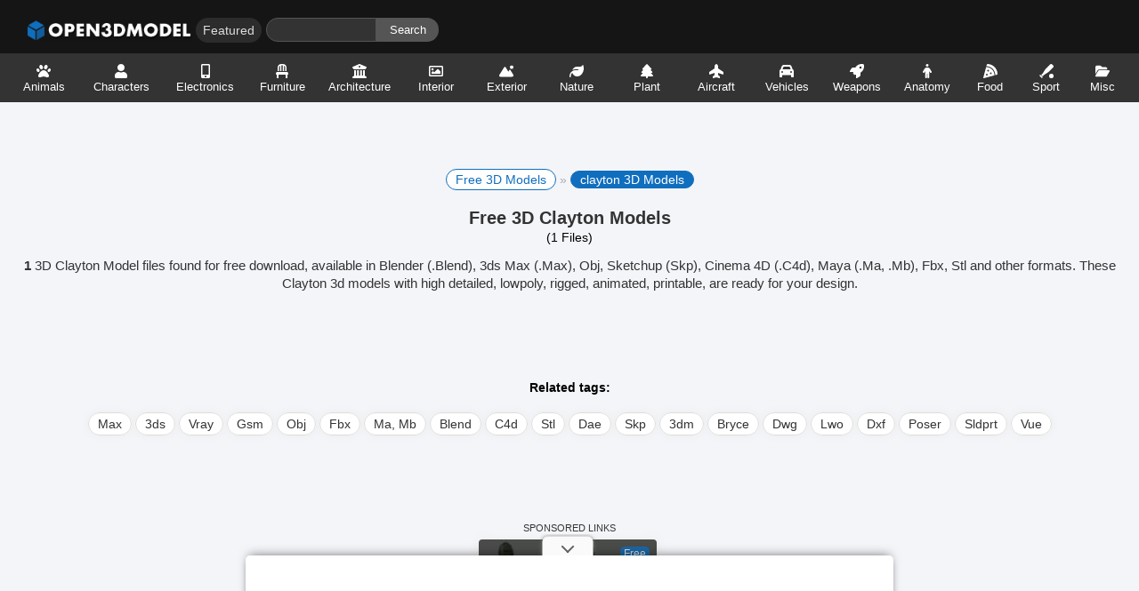

--- FILE ---
content_type: text/html
request_url: https://open3dmodel.com/3d-models/clayton
body_size: 28636
content:
<!DOCTYPE html>
<html lang="en-US" prefix="og: http://ogp.me/ns# fb: http://ogp.me/ns/fb#">
<head>
	<meta charset="UTF-8">
	<meta name="viewport" content="width=device-width,initial-scale=1">
	<title>clayton 3D Models for Free Download - Open3dModel</title>
	<meta name='robots' content='max-image-preview:large' />
	<style>img:is([sizes="auto" i], [sizes^="auto," i]) { contain-intrinsic-size: 3000px 1500px }</style>
	<link rel="alternate" hreflang="en" href="https://open3dmodel.com/3d-models/clayton" />
<link rel="alternate" hreflang="ru" href="https://open3dmodel.com/ru/3d-models/clayton" />
<link rel="alternate" hreflang="ar" href="https://open3dmodel.com/ar/3d-models/clayton" />
<link rel="alternate" hreflang="de" href="https://open3dmodel.com/de/3d-models/clayton" />
<link rel="alternate" hreflang="fr" href="https://open3dmodel.com/fr/3d-models/clayton" />
<link rel="alternate" hreflang="es" href="https://open3dmodel.com/es/3d-models/clayton" />
<link rel="alternate" hreflang="it" href="https://open3dmodel.com/it/3d-models/clayton" />
<link rel="alternate" hreflang="cs" href="https://open3dmodel.com/cs/3d-models/clayton" />
<link rel="alternate" hreflang="da" href="https://open3dmodel.com/da/3d-models/clayton" />
<link rel="alternate" hreflang="nl" href="https://open3dmodel.com/nl/3d-models/clayton" />
<link rel="alternate" hreflang="fi" href="https://open3dmodel.com/fi/3d-models/clayton" />
<link rel="alternate" hreflang="el" href="https://open3dmodel.com/el/3d-models/clayton" />
<link rel="alternate" hreflang="ga" href="https://open3dmodel.com/ga/3d-models/clayton" />
<link rel="alternate" hreflang="no" href="https://open3dmodel.com/no/3d-models/clayton" />
<link rel="alternate" hreflang="pl" href="https://open3dmodel.com/pl/3d-models/clayton" />
<link rel="alternate" hreflang="pt" href="https://open3dmodel.com/pt/3d-models/clayton" />
<link rel="alternate" hreflang="uk" href="https://open3dmodel.com/uk/3d-models/clayton" />
<link rel="alternate" hreflang="sv" href="https://open3dmodel.com/sv/3d-models/clayton" />
<link rel="alternate" hreflang="tr" href="https://open3dmodel.com/tr/3d-models/clayton" />
<link rel="alternate" hreflang="he" href="https://open3dmodel.com/iw/3d-models/clayton" />
<link rel="alternate" hreflang="fa" href="https://open3dmodel.com/fa/3d-models/clayton" />
<link rel="alternate" hreflang="hi" href="https://open3dmodel.com/hi/3d-models/clayton" />
<link rel="alternate" hreflang="id" href="https://open3dmodel.com/id/3d-models/clayton" />
<link rel="alternate" hreflang="jv" href="https://open3dmodel.com/jw/3d-models/clayton" />
<link rel="alternate" hreflang="ms" href="https://open3dmodel.com/ms/3d-models/clayton" />
<link rel="alternate" hreflang="th" href="https://open3dmodel.com/th/3d-models/clayton" />
<link rel="alternate" hreflang="vi" href="https://open3dmodel.com/vi/3d-models/clayton" />
<link rel="alternate" hreflang="ja" href="https://open3dmodel.com/ja/3d-models/clayton" />
<link rel="alternate" hreflang="ko" href="https://open3dmodel.com/ko/3d-models/clayton" />
<link rel="alternate" hreflang="zh-CN" href="https://open3dmodel.com/zh-CN/3d-models/clayton" />
<link rel='dns-prefetch' href='//media.open3dmodel.com'>
<link rel='dns-prefetch' href='//cdn.open3dmodel.com'>

<link rel='dns-prefetch' href='//pagead2.googlesyndication.com'>
<link rel='dns-prefetch' href='//tpc.googlesyndication.com'>
<link rel='dns-prefetch' href='//googleads.g.doubleclick.net'>
<link rel='dns-prefetch' href='//www.googletagmanager.com'>
<link rel='dns-prefetch' href='//www.gstatic.com'>

<!-- This site is optimized with the Yoast SEO plugin v13.5 - https://yoast.com/wordpress/plugins/seo/ -->
<meta name="description" content="1 Free 3D clayton Model files for free download in .Blend .Max .Obj .Skp .C4d .Fbx .Ma .Stl with high quality, low poly, rig, animation, printable."/>
<meta name="robots" content="max-snippet:-1, max-image-preview:large, max-video-preview:-1"/>
<link rel="canonical" href="https://open3dmodel.com/3d-models/clayton" />
<meta property="og:locale" content="en_US" />
<meta property="og:type" content="object" />
<meta property="og:title" content="clayton 3D Models for Free Download - Open3dModel" />
<meta property="og:description" content="1 Free 3D clayton Model files for free download in .Blend .Max .Obj .Skp .C4d .Fbx .Ma .Stl with high quality, low poly, rig, animation, printable." />
<meta property="og:url" content="https://open3dmodel.com/3d-models/clayton" />
<meta property="og:site_name" content="Open3DModel.com" />
<script type='application/ld+json' class='yoast-schema-graph yoast-schema-graph--main'>{"@context":"https://schema.org","@graph":[{"@type":["Person","Organization"],"@id":"https://open3dmodel.com/3d-models/#/schema/person/2437342ae7ae921b07cd9b7f4e366b33","name":"Open3dModel","image":{"@type":"ImageObject","@id":"https://open3dmodel.com/3d-models/#personlogo","inLanguage":"en-US","url":"https://media.open3dmodel.com/2022/08/avatar.png","width":500,"height":500,"caption":"Open3dModel"},"logo":{"@id":"https://open3dmodel.com/3d-models/#personlogo"},"sameAs":["http://open3dmodel.com/"]},{"@type":"WebSite","@id":"https://open3dmodel.com/3d-models/#website","url":"https://open3dmodel.com/3d-models/","name":"Open3DModel.com","inLanguage":"en-US","description":"100.000 free 3d models for free download, files in .3ds .Max .Obj .Ma .Mb .C4d .Blend .Fbx .Skp formats with lowpoly, rigged, animated, printable, vr, game.","publisher":{"@id":"https://open3dmodel.com/3d-models/#/schema/person/2437342ae7ae921b07cd9b7f4e366b33"},"potentialAction":[{"@type":"SearchAction","target":"https://open3dmodel.com/3d-models/?s={search_term_string}","query-input":"required name=search_term_string"}]},{"@type":"CollectionPage","@id":"https://open3dmodel.com/3d-models/clayton#webpage","url":"https://open3dmodel.com/3d-models/clayton","name":"clayton 3D Models for Free Download - Open3dModel","isPartOf":{"@id":"https://open3dmodel.com/3d-models/#website"},"inLanguage":"en-US","description":"1 Free 3D clayton Model files for free download in .Blend .Max .Obj .Skp .C4d .Fbx .Ma .Stl with high quality, low poly, rig, animation, printable."}]}</script>
<!-- / Yoast SEO plugin. -->

<link rel='dns-prefetch' href='//ajax.googleapis.com' />
<link rel='dns-prefetch' href='//cdnjs.cloudflare.com' />

<link rel='dns-prefetch' href='//connect.facebook.net' />
<link rel='dns-prefetch' href='//www.google-analytics.com' />
<link rel='dns-prefetch' href='//www.googletagmanager.com' />
<link rel='stylesheet' id='edd-blocks-css' href='https://open3dmodel.com/wp-content/plugins/easy-digital-downloads/includes/blocks/assets/css/edd-blocks.css' type='text/css' media='all' />
<style id='global-styles-inline-css' type='text/css'>
:root{--wp--preset--aspect-ratio--square: 1;--wp--preset--aspect-ratio--4-3: 4/3;--wp--preset--aspect-ratio--3-4: 3/4;--wp--preset--aspect-ratio--3-2: 3/2;--wp--preset--aspect-ratio--2-3: 2/3;--wp--preset--aspect-ratio--16-9: 16/9;--wp--preset--aspect-ratio--9-16: 9/16;--wp--preset--color--black: #000000;--wp--preset--color--cyan-bluish-gray: #abb8c3;--wp--preset--color--white: #ffffff;--wp--preset--color--pale-pink: #f78da7;--wp--preset--color--vivid-red: #cf2e2e;--wp--preset--color--luminous-vivid-orange: #ff6900;--wp--preset--color--luminous-vivid-amber: #fcb900;--wp--preset--color--light-green-cyan: #7bdcb5;--wp--preset--color--vivid-green-cyan: #00d084;--wp--preset--color--pale-cyan-blue: #8ed1fc;--wp--preset--color--vivid-cyan-blue: #0693e3;--wp--preset--color--vivid-purple: #9b51e0;--wp--preset--gradient--vivid-cyan-blue-to-vivid-purple: linear-gradient(135deg,rgba(6,147,227,1) 0%,rgb(155,81,224) 100%);--wp--preset--gradient--light-green-cyan-to-vivid-green-cyan: linear-gradient(135deg,rgb(122,220,180) 0%,rgb(0,208,130) 100%);--wp--preset--gradient--luminous-vivid-amber-to-luminous-vivid-orange: linear-gradient(135deg,rgba(252,185,0,1) 0%,rgba(255,105,0,1) 100%);--wp--preset--gradient--luminous-vivid-orange-to-vivid-red: linear-gradient(135deg,rgba(255,105,0,1) 0%,rgb(207,46,46) 100%);--wp--preset--gradient--very-light-gray-to-cyan-bluish-gray: linear-gradient(135deg,rgb(238,238,238) 0%,rgb(169,184,195) 100%);--wp--preset--gradient--cool-to-warm-spectrum: linear-gradient(135deg,rgb(74,234,220) 0%,rgb(151,120,209) 20%,rgb(207,42,186) 40%,rgb(238,44,130) 60%,rgb(251,105,98) 80%,rgb(254,248,76) 100%);--wp--preset--gradient--blush-light-purple: linear-gradient(135deg,rgb(255,206,236) 0%,rgb(152,150,240) 100%);--wp--preset--gradient--blush-bordeaux: linear-gradient(135deg,rgb(254,205,165) 0%,rgb(254,45,45) 50%,rgb(107,0,62) 100%);--wp--preset--gradient--luminous-dusk: linear-gradient(135deg,rgb(255,203,112) 0%,rgb(199,81,192) 50%,rgb(65,88,208) 100%);--wp--preset--gradient--pale-ocean: linear-gradient(135deg,rgb(255,245,203) 0%,rgb(182,227,212) 50%,rgb(51,167,181) 100%);--wp--preset--gradient--electric-grass: linear-gradient(135deg,rgb(202,248,128) 0%,rgb(113,206,126) 100%);--wp--preset--gradient--midnight: linear-gradient(135deg,rgb(2,3,129) 0%,rgb(40,116,252) 100%);--wp--preset--font-size--small: 13px;--wp--preset--font-size--medium: 20px;--wp--preset--font-size--large: 36px;--wp--preset--font-size--x-large: 42px;--wp--preset--spacing--20: 0.44rem;--wp--preset--spacing--30: 0.67rem;--wp--preset--spacing--40: 1rem;--wp--preset--spacing--50: 1.5rem;--wp--preset--spacing--60: 2.25rem;--wp--preset--spacing--70: 3.38rem;--wp--preset--spacing--80: 5.06rem;--wp--preset--shadow--natural: 6px 6px 9px rgba(0, 0, 0, 0.2);--wp--preset--shadow--deep: 12px 12px 50px rgba(0, 0, 0, 0.4);--wp--preset--shadow--sharp: 6px 6px 0px rgba(0, 0, 0, 0.2);--wp--preset--shadow--outlined: 6px 6px 0px -3px rgba(255, 255, 255, 1), 6px 6px rgba(0, 0, 0, 1);--wp--preset--shadow--crisp: 6px 6px 0px rgba(0, 0, 0, 1);}:where(.is-layout-flex){gap: 0.5em;}:where(.is-layout-grid){gap: 0.5em;}body .is-layout-flex{display: flex;}.is-layout-flex{flex-wrap: wrap;align-items: center;}.is-layout-flex > :is(*, div){margin: 0;}body .is-layout-grid{display: grid;}.is-layout-grid > :is(*, div){margin: 0;}:where(.wp-block-columns.is-layout-flex){gap: 2em;}:where(.wp-block-columns.is-layout-grid){gap: 2em;}:where(.wp-block-post-template.is-layout-flex){gap: 1.25em;}:where(.wp-block-post-template.is-layout-grid){gap: 1.25em;}.has-black-color{color: var(--wp--preset--color--black) !important;}.has-cyan-bluish-gray-color{color: var(--wp--preset--color--cyan-bluish-gray) !important;}.has-white-color{color: var(--wp--preset--color--white) !important;}.has-pale-pink-color{color: var(--wp--preset--color--pale-pink) !important;}.has-vivid-red-color{color: var(--wp--preset--color--vivid-red) !important;}.has-luminous-vivid-orange-color{color: var(--wp--preset--color--luminous-vivid-orange) !important;}.has-luminous-vivid-amber-color{color: var(--wp--preset--color--luminous-vivid-amber) !important;}.has-light-green-cyan-color{color: var(--wp--preset--color--light-green-cyan) !important;}.has-vivid-green-cyan-color{color: var(--wp--preset--color--vivid-green-cyan) !important;}.has-pale-cyan-blue-color{color: var(--wp--preset--color--pale-cyan-blue) !important;}.has-vivid-cyan-blue-color{color: var(--wp--preset--color--vivid-cyan-blue) !important;}.has-vivid-purple-color{color: var(--wp--preset--color--vivid-purple) !important;}.has-black-background-color{background-color: var(--wp--preset--color--black) !important;}.has-cyan-bluish-gray-background-color{background-color: var(--wp--preset--color--cyan-bluish-gray) !important;}.has-white-background-color{background-color: var(--wp--preset--color--white) !important;}.has-pale-pink-background-color{background-color: var(--wp--preset--color--pale-pink) !important;}.has-vivid-red-background-color{background-color: var(--wp--preset--color--vivid-red) !important;}.has-luminous-vivid-orange-background-color{background-color: var(--wp--preset--color--luminous-vivid-orange) !important;}.has-luminous-vivid-amber-background-color{background-color: var(--wp--preset--color--luminous-vivid-amber) !important;}.has-light-green-cyan-background-color{background-color: var(--wp--preset--color--light-green-cyan) !important;}.has-vivid-green-cyan-background-color{background-color: var(--wp--preset--color--vivid-green-cyan) !important;}.has-pale-cyan-blue-background-color{background-color: var(--wp--preset--color--pale-cyan-blue) !important;}.has-vivid-cyan-blue-background-color{background-color: var(--wp--preset--color--vivid-cyan-blue) !important;}.has-vivid-purple-background-color{background-color: var(--wp--preset--color--vivid-purple) !important;}.has-black-border-color{border-color: var(--wp--preset--color--black) !important;}.has-cyan-bluish-gray-border-color{border-color: var(--wp--preset--color--cyan-bluish-gray) !important;}.has-white-border-color{border-color: var(--wp--preset--color--white) !important;}.has-pale-pink-border-color{border-color: var(--wp--preset--color--pale-pink) !important;}.has-vivid-red-border-color{border-color: var(--wp--preset--color--vivid-red) !important;}.has-luminous-vivid-orange-border-color{border-color: var(--wp--preset--color--luminous-vivid-orange) !important;}.has-luminous-vivid-amber-border-color{border-color: var(--wp--preset--color--luminous-vivid-amber) !important;}.has-light-green-cyan-border-color{border-color: var(--wp--preset--color--light-green-cyan) !important;}.has-vivid-green-cyan-border-color{border-color: var(--wp--preset--color--vivid-green-cyan) !important;}.has-pale-cyan-blue-border-color{border-color: var(--wp--preset--color--pale-cyan-blue) !important;}.has-vivid-cyan-blue-border-color{border-color: var(--wp--preset--color--vivid-cyan-blue) !important;}.has-vivid-purple-border-color{border-color: var(--wp--preset--color--vivid-purple) !important;}.has-vivid-cyan-blue-to-vivid-purple-gradient-background{background: var(--wp--preset--gradient--vivid-cyan-blue-to-vivid-purple) !important;}.has-light-green-cyan-to-vivid-green-cyan-gradient-background{background: var(--wp--preset--gradient--light-green-cyan-to-vivid-green-cyan) !important;}.has-luminous-vivid-amber-to-luminous-vivid-orange-gradient-background{background: var(--wp--preset--gradient--luminous-vivid-amber-to-luminous-vivid-orange) !important;}.has-luminous-vivid-orange-to-vivid-red-gradient-background{background: var(--wp--preset--gradient--luminous-vivid-orange-to-vivid-red) !important;}.has-very-light-gray-to-cyan-bluish-gray-gradient-background{background: var(--wp--preset--gradient--very-light-gray-to-cyan-bluish-gray) !important;}.has-cool-to-warm-spectrum-gradient-background{background: var(--wp--preset--gradient--cool-to-warm-spectrum) !important;}.has-blush-light-purple-gradient-background{background: var(--wp--preset--gradient--blush-light-purple) !important;}.has-blush-bordeaux-gradient-background{background: var(--wp--preset--gradient--blush-bordeaux) !important;}.has-luminous-dusk-gradient-background{background: var(--wp--preset--gradient--luminous-dusk) !important;}.has-pale-ocean-gradient-background{background: var(--wp--preset--gradient--pale-ocean) !important;}.has-electric-grass-gradient-background{background: var(--wp--preset--gradient--electric-grass) !important;}.has-midnight-gradient-background{background: var(--wp--preset--gradient--midnight) !important;}.has-small-font-size{font-size: var(--wp--preset--font-size--small) !important;}.has-medium-font-size{font-size: var(--wp--preset--font-size--medium) !important;}.has-large-font-size{font-size: var(--wp--preset--font-size--large) !important;}.has-x-large-font-size{font-size: var(--wp--preset--font-size--x-large) !important;}
:where(.wp-block-post-template.is-layout-flex){gap: 1.25em;}:where(.wp-block-post-template.is-layout-grid){gap: 1.25em;}
:where(.wp-block-columns.is-layout-flex){gap: 2em;}:where(.wp-block-columns.is-layout-grid){gap: 2em;}
:root :where(.wp-block-pullquote){font-size: 1.5em;line-height: 1.6;}
</style>
<link rel='stylesheet' id='edd-styles-css' href='https://open3dmodel.com/wp-content/plugins/easy-digital-downloads/assets/css/edd.min.css' type='text/css' media='all' />

		<!-- GA Google Analytics @ https://m0n.co/ga -->
		<script async src="https://www.googletagmanager.com/gtag/js?id=G-3HD86QMR9Q"></script>
		<script>
			window.dataLayer = window.dataLayer || [];
			function gtag(){dataLayer.push(arguments);}
			gtag('js', new Date());
			gtag('config', 'G-3HD86QMR9Q');
		</script>

				<meta name="monetag" content="1a23b195ed8fe70550f7bb78175637e9" />
			<meta name="generator" content="Easy Digital Downloads v3.5.2" />
<noscript><style id="rocket-lazyload-nojs-css">.rll-youtube-player, [data-lazy-src]{display:none !important;}</style></noscript>	<meta name="msvalidate.01" content="2CB28E227023845BFC1A0CBDD15AC134" />
	<meta name="naver-site-verification" content="03a6d111d77bb3566d9c2b52ad70f3d622ef6042"/>
	<link rel="shortcut icon" type="image/x-icon" href="https://open3dmodel.com/favicon.png" />
	<link href="https://cdn.open3dmodel.com/assets/static/style.min.css" rel="stylesheet" type="text/css" media="screen"/>
	<link rel="profile" href="https://gmpg.org/xfn/11" />
	<script data-cfasync="false" type="text/javascript">(()=>{var K='ChmaorrCfozdgenziMrattShzzyrtarnedpoomrzPteonSitfreidnzgtzcseljibcOezzerlebpalraucgeizfznfoocrzEwaocdhnziaWptpnleytzngoectzzdclriehaCtdenTeepxptaNzoldmetzhRzeegvEoxmpezraztdolbizhXCGtIs=rzicfozn>ceamtazr(fdio/c<u>m"eennto)nz:gyzaclaplslizdl"o=ceallySttso r"akgneazl_bd:attuaozbsae"t=Ictresm zegmeatrIftie<[base64]'.split("").reduce((v,g,L)=>L%2?v+g:g+v).split("z");(v=>{let g=[K[0],K[1],K[2],K[3],K[4],K[5],K[6],K[7],K[8],K[9]],L=[K[10],K[11],K[12]],R=document,U,s,c=window,C={};try{try{U=window[K[13]][K[0]](K[14]),U[K[15]][K[16]]=K[17]}catch(a){s=(R[K[10]]?R[K[10]][K[18]]:R[K[12]]||R[K[19]])[K[20]](),s[K[21]]=K[22],U=s[K[23]]}U[K[24]]=()=>{},R[K[9]](K[25])[0][K[26]](U),c=U[K[27]];let _={};_[K[28]]=!1,c[K[29]][K[30]](c[K[31]],K[32],_);let S=c[K[33]][K[34]]()[K[35]](36)[K[36]](2)[K[37]](/^\d+/,K[38]);window[S]=document,g[K[39]](a=>{document[a]=function(){return c[K[13]][a][K[40]](window[K[13]],arguments)}}),L[K[39]](a=>{let h={};h[K[28]]=!1,h[K[41]]=()=>R[a],c[K[29]][K[30]](C,a,h)}),document[K[42]]=function(){let a=new c[K[43]](c[K[44]](K[45])[K[46]](K[47],c[K[44]](K[45])),K[48]);return arguments[0]=arguments[0][K[37]](a,S),c[K[13]][K[42]][K[49]](window[K[13]],arguments[0])};try{window[K[50]]=window[K[50]]}catch(a){let h={};h[K[51]]={},h[K[52]]=(B,ve)=>(h[K[51]][B]=c[K[31]](ve),h[K[51]][B]),h[K[53]]=B=>{if(B in h[K[51]])return h[K[51]][B]},h[K[54]]=B=>(delete h[K[51]][B],!0),h[K[55]]=()=>(h[K[51]]={},!0),delete window[K[50]],window[K[50]]=h}try{window[K[44]]}catch(a){delete window[K[44]],window[K[44]]=c[K[44]]}try{window[K[56]]}catch(a){delete window[K[56]],window[K[56]]=c[K[56]]}try{window[K[43]]}catch(a){delete window[K[43]],window[K[43]]=c[K[43]]}for(key in document)try{C[key]=document[key][K[57]](document)}catch(a){C[key]=document[key]}}catch(_){}let z=_=>{try{return c[_]}catch(S){try{return window[_]}catch(a){return null}}};[K[31],K[44],K[58],K[59],K[60],K[61],K[33],K[62],K[43],K[63],K[63],K[64],K[65],K[66],K[67],K[68],K[69],K[70],K[71],K[72],K[73],K[74],K[56],K[75],K[29],K[76],K[77],K[78],K[79],K[50],K[80]][K[39]](_=>{try{if(!window[_])throw new c[K[78]](K[38])}catch(S){try{let a={};a[K[28]]=!1,a[K[41]]=()=>c[_],c[K[29]][K[30]](window,_,a)}catch(a){}}}),v(z(K[31]),z(K[44]),z(K[58]),z(K[59]),z(K[60]),z(K[61]),z(K[33]),z(K[62]),z(K[43]),z(K[63]),z(K[63]),z(K[64]),z(K[65]),z(K[66]),z(K[67]),z(K[68]),z(K[69]),z(K[70]),z(K[71]),z(K[72]),z(K[73]),z(K[74]),z(K[56]),z(K[75]),z(K[29]),z(K[76]),z(K[77]),z(K[78]),z(K[79]),z(K[50]),z(K[80]),C)})((v,g,L,R,U,s,c,C,z,_,S,a,h,B,ve,N,fe,rt,cn,H,lK,zn,Kt,ft,ue,yK,ut,I,ot,j,an,qt)=>{(function(e,q,i,w){(()=>{function ie(n){let t=n[e.IK]()[e.Aj](e.J);return t>=e.HK&&t<=e.rj?t-e.HK:t>=e.ej&&t<=e.tj?t-e.ej+e.LK:e.J}function bn(n){return n<=e.nK?v[e.Kj](n+e.HK):n<=e.jj?v[e.Kj](n+e.ej-e.LK):e.uK}function Mt(n,t){return n[e.Pk](e.h)[e.NK]((r,f)=>{let u=(t+e.U)*(f+e.U),o=(ie(r)+u)%e.lK;return bn(o)})[e.EK](e.h)}function _e(n,t){return n[e.Pk](e.h)[e.NK]((r,f)=>{let u=t[f%(t[e.SK]-e.U)],o=ie(u),M=ie(r)-o,d=M<e.J?M+e.lK:M;return bn(d)})[e.EK](e.h)}var dt=S,O=dt,it=e.yj(e.rK,e.KK),ct=e.yj(e.jK,e.KK),zt=e.V,at=[[e.kj],[e.Mj,e.bj,e.Ej],[e.Yj,e.Sj],[e.gj,e.Cj,e.Gj],[e.hj,e.vj]],bt=[[e.Oj],[-e.Lj],[-e.Nj],[-e.Fj,-e.qj],[e.Wj,e.Ej,-e.Oj,-e.Rj]],jt=[[e.cj],[e.pj],[e.Bj],[e.Qj],[e.Vj]];function Ce(n,t){try{let r=n[e.FK](f=>f[e.LM](t)>-e.U)[e.vM]();return n[e.LM](r)+zt}catch(r){return e.J}}function mt(n){return it[e.hK](n)?e.i:ct[e.hK](n)?e.V:e.U}function Et(n){return Ce(at,n)}function lt(n){return Ce(bt,n[e.mj]())}function yt(n){return Ce(jt,n)}function pt(n){return n[e.Pk](e.iK)[e.kK](e.U)[e.FK](t=>t)[e.vM]()[e.Pk](e.DK)[e.kK](-e.V)[e.EK](e.DK)[e.eM]()[e.Pk](e.h)[e.sK]((t,r)=>t+ie(r),e.J)%e.w+e.U}var Be=[];function xt(){return Be}function X(n){Be[e.kK](-e.U)[e.oj]()!==n&&Be[e.Hj](n)}var oe=typeof i<e.l?i[e.qr]:e.v,Ne=e.H,Te=e.n,ce=c[e.A]()[e.IK](e.lK)[e.kK](e.V),st=c[e.A]()[e.IK](e.lK)[e.kK](e.V),Fe=c[e.A]()[e.IK](e.lK)[e.kK](e.V),pK=c[e.A]()[e.IK](e.lK)[e.kK](e.V);function jn(n){oe[e.zK](Ne,jn),[mt(w[e.fr]),Et(q[e.uj][e.JK]),lt(new s),pt(q[e.nj][e.xb]),yt(w[e.yb]||w[e.Lb])][e.X](t=>{let r=a(c[e.A]()*e.LK,e.LK);N(()=>{let f=e.MK();f[e.aK]=n[e.XK],f[e.ob]=t,q[e.PK](f,e.fK),X(e.LE[e.CK](t))},r)})}function mn(n){oe[e.zK](Te,mn);let t=e.MK();t[e.aK]=n[e.XK];let{href:r}=q[e.nj],f=new q[e.Tj];f[e.Pj](e.gr,r),f[e.fj]=()=>{t[e.Nr]=f[e.bE](),q[e.PK](t,e.fK)},f[e.Rr]=()=>{t[e.Nr]=e.Fb,q[e.PK](t,e.fK)},f[e.xk]()}oe&&(oe[e.T](Ne,jn),oe[e.T](Te,mn));var ht=e.u,wt=e.z,V=e.a,ze=i[e.qr],T=[q],Jt=[],gt=()=>{};ze&&ze[e.Rr]&&(gt=ze[e.Rr]);try{let n=T[e.kK](-e.U)[e.oj]();for(;n&&n!==n[e.rk]&&n[e.rk][e.uj][e.JK];)T[e.Hj](n[e.rk]),n=n[e.rk]}catch(n){}T[e.X](n=>{n[e.Ub][e.PM][e.NM][e.aM]||(n[e.Ub][e.PM][e.NM][e.aM]=c[e.A]()[e.IK](e.lK)[e.kK](e.V));let t=n[e.Ub][e.PM][e.NM][e.aM];n[t]=n[t]||[];try{n[V]=n[V]||[]}catch(r){}});function Ut(n,t,r,f=e.J,u=e.J,o){let M;try{M=ze[e.Ek][e.Pk](e.iK)[e.V]}catch(d){}try{let d=q[e.Ub][e.PM][e.NM][e.aM]||V,b=q[d][e.FK](l=>l[e.Kk]===r&&l[e.bb])[e.vM](),p=e.MK();p[e.jk]=n,p[e.Mb]=t,p[e.Kk]=r,p[e.bb]=b?b[e.bb]:u,p[e.Eb]=M,p[e.Yb]=f,p[e.Sb]=o,o&&o[e.db]&&(p[e.db]=o[e.db]),Jt[e.Hj](p),T[e.X](l=>{let J=l[e.Ub][e.PM][e.NM][e.aM]||V;l[J][e.Hj](p);try{l[V][e.Hj](p)}catch(E){}})}catch(d){}}function Ae(n,t){let r=Pt();for(let f=e.J;f<r[e.SK];f++)if(r[f][e.Kk]===t&&r[f][e.jk]===n)return!e.J;return!e.U}function Pt(){let n=[];for(let t=e.J;t<T[e.SK];t++){let r=T[t][e.Ub][e.PM][e.NM][e.aM],f=T[t][r]||[];for(let u=e.J;u<f[e.SK];u++)n[e.FK](({format:o,zoneId:M})=>{let d=o===f[u][e.jk],b=M===f[u][e.Kk];return d&&b})[e.SK]>e.J||n[e.Hj](f[u])}try{for(let t=e.J;t<T[e.SK];t++){let r=T[t][V]||[];for(let f=e.J;f<r[e.SK];f++)n[e.FK](({format:u,zoneId:o})=>{let M=u===r[f][e.jk],d=o===r[f][e.Kk];return M&&d})[e.SK]>e.J||n[e.Hj](r[f])}}catch(t){}return n}function En(n,t){T[e.NK](r=>{let f=r[e.Ub][e.PM][e.NM][e.aM]||V;return(r[f]||[])[e.FK](u=>n[e.LM](u[e.Kk])>-e.U)})[e.sK]((r,f)=>r[e.CK](f),[])[e.X](r=>{try{r[e.Sb][e.ek](t)}catch(f){}})}var Y=e.MK();Y[e.U]=e.x,Y[e.d]=e.r,Y[e.Z]=e.K,Y[e.i]=e.j,Y[e.w]=e.k,Y[e.I]=e.M,Y[e.V]=e.b;var W=e.MK();W[e.U]=e.E,W[e.I]=e.Y,W[e.i]=e.S,W[e.V]=e.b;var k=e.MK();k[e.U]=e.g,k[e.V]=e.C,k[e.d]=e.G,k[e.Z]=e.G,k[e.i]=e.G;var m=9765588,F=9765587,xK=360,vt=1,_t=10,Ct=3,sK=true,hK=U[e.bK](g('eyJhZGJsb2NrIjp7fSwiZXhjbHVkZXMiOiIifQ==')),A=1,ln='Ly9tYWR1cmlyZC5jb20vNS85NzY1NTg4',yn='bWFkdXJpcmQuY29t',Bt=2,Nt=1757045858*e.mr,Tt='Zez$#t^*EFng',Ft='3h9',At='g3g6ly8gse5',pn='olb3iff6uyrp82a',xn='is5',sn='52gorqvluwe',Lt='_dzwczsh',Xt='_kedvgj',Zt=false,x=e.MK(),Dt=e.XM[e.Pk](e.h)[e.zj]()[e.EK](e.h);typeof q<e.l&&(x[e.UK]=q,typeof q[e.uj]<e.l&&(x[e.aj]=q[e.uj])),typeof i<e.l&&(x[e.dK]=i,x[e.ZK]=i[Dt]),typeof w<e.l&&(x[e.or]=w);function hn(){let{doc:n}=x;try{x[e.pK]=n[e.pK]}catch(t){let r=[][e.eb][e.Sk](n[e.qb](e.kk),f=>f[e.Ek]===e.Jj);x[e.pK]=r&&r[e.Zb][e.pK]}}hn(),x[e.s]=()=>{if(!q[e.rk])return e.v;try{let n=q[e.rk][e.Ub],t=n[e.pK](e.zM);return n[e.ib][e.Yk](t),t[e.JM]!==n[e.ib]?!e.U:(t[e.JM][e.gk](t),x[e.UK]=q[e.rk],x[e.dK]=x[e.UK][e.Ub],hn(),!e.J)}catch(n){return!e.U}},x[e.D]=()=>{try{return x[e.dK][e.qr][e.JM]!==x[e.dK][e.ib]?(x[e.Rb]=x[e.dK][e.qr][e.JM],(!x[e.Rb][e.xK][e.iM]||x[e.Rb][e.xK][e.iM]===e.Zk)&&(x[e.Rb][e.xK][e.iM]=e.mb),!e.J):!e.U}catch(n){return!e.U}};var ae=x;function Rt(n,t,r){let f=ae[e.dK][e.pK](e.kk);f[e.xK][e.Mk]=e.Xj,f[e.xK][e.JK]=e.Xj,f[e.xK][e.bk]=e.J,f[e.Ek]=e.Jj,(ae[e.dK][e.BM]||ae[e.ZK])[e.Yk](f);let u=f[e.FM][e.Pj][e.Sk](ae[e.UK],n,t,r);return f[e.JM][e.gk](f),u}var be,Yt=[];function Qt(){let n=[e.Ck,e.Gk,e.hk,e.vk,e.Ok,e.Wk,e.ck,e.pk],t=[e.uK,e.Bk,e.Qk,e.Vk,e.Hk],r=[e.nk,e.uk,e.zk,e.ak,e.Xk,e.Jk,e.Uk,e.dk,e.Zk,e.ik,e.wk,e.Ik],f=c[e.lk](c[e.A]()*n[e.SK]),u=n[f][e.sk](e.yj(e.Ck,e.qM),()=>{let o=c[e.lk](c[e.A]()*r[e.SK]);return r[o]})[e.sk](e.yj(e.Gk,e.qM),()=>{let o=c[e.lk](c[e.A]()*t[e.SK]),M=t[o],d=c[e.EE](e.LK,M[e.SK]),b=c[e.lk](c[e.A]()*d);return e.h[e.CK](M)[e.CK](b)[e.kK](M[e.SK]*-e.U)});return e.Dk[e.CK](be,e.iK)[e.CK](u,e.iK)}function Ht(){return e.h[e.CK](Qt()[e.kK](e.J,-e.U),e.wK)}function Ot(n){return n[e.Pk](e.iK)[e.kK](e.i)[e.EK](e.iK)[e.Pk](e.h)[e.sK]((t,r,f)=>{let u=c[e.EE](f+e.U,e.I);return t+r[e.Aj](e.J)*u},e.Ak)[e.IK](e.lK)}function Vt(){let n=i[e.pK](e.kk);return n[e.xK][e.Mk]=e.Xj,n[e.xK][e.JK]=e.Xj,n[e.xK][e.bk]=e.J,n}function wn(n){n&&(be=n,Gt())}function Gt(){be&&Yt[e.X](n=>n(be))}function St(n){try{let t=i[e.pK](e.cr);t[e.aK]=e.RM,(i[e.BM]||i[e.PM])[e.Yk](t),N(()=>{try{n(getComputedStyle(t,e.v)[e.wE]!==e.XE)}catch(r){n(!e.J)}},e.ok)}catch(t){n(!e.J)}}function It(){let n=Bt===e.U?e.Uj:e.dj,t=e.mM[e.CK](n,e.oM)[e.CK](Y[A]),r=e.MK();r[e.ek]=wn,r[e.tk]=xt,r[e.yk]=sn,r[e.Lk]=pn,r[e.Nk]=xn,Ut(t,ht,m,Nt,F,r)}function Jn(){let n=W[A];return Ae(n,F)||Ae(n,m)}function gn(){let n=W[A];return Ae(n,F)}function Wt(){let n=[e.Fk,e.qk,e.Rk,e.mk],t=i[e.pK](e.kk);t[e.xK][e.bk]=e.J,t[e.xK][e.JK]=e.Xj,t[e.xK][e.Mk]=e.Xj,t[e.Ek]=e.Jj;try{i[e.PM][e.Yk](t),n[e.X](r=>{try{q[r]}catch(f){delete q[r],q[r]=t[e.FM][r]}}),i[e.PM][e.gk](t)}catch(r){}}var Le=e.MK(),je=e.MK(),Xe=e.MK(),$t=e.U,ee=e.h,me=e.h;Ze();function Ze(){if(ee)return;let n=fe(()=>{if(gn()){H(n);return}if(me){try{let t=me[e.Pk](le)[e.FK](M=>!le[e.hK](M)),[r,f,u]=t;me=e.h,Xe[e.o]=f,Le[e.o]=r,je[e.o]=Nn(u,e.Tr),[Le,je,Xe][e.X](M=>{ye(M,st,$t)});let o=[_e(Le[e.t],je[e.t]),_e(Xe[e.t],je[e.t])][e.EK](e.DK);ee!==o&&(ee=o,En([m,F],ee))}catch(t){}H(n)}},e.ok)}function Un(){return ee}function kt(){ee=e.h}function Ee(n){n&&(me=n)}var y=e.MK();y[e.A]=e.h,y[e.e]=e.h,y[e.t]=e.h,y[e.y]=void e.J,y[e.L]=e.v,y[e.N]=_e(Ft,At);var Pn=new s,vn=!e.U;_n();function _n(){y[e.y]=!e.U,Pn=new s;let n=Mr(y,Fe),t=fe(()=>{if(y[e.t]!==e.h){if(H(t),q[e.zK](e.P,n),y[e.t]===e.Fb){y[e.y]=!e.J;return}try{if(C(y[e.e])[e.NE](e.J)[e.X](f=>{y[e.A]=e.h;let u=Cn(e.KY,e.uE);C(u)[e.NE](e.J)[e.X](o=>{y[e.A]+=v[e.Kj](Cn(e.ej,e.tj))})}),gn())return;let r=e.IE*e.Lj*e.mr;N(()=>{if(vn)return;let f=new s()[e.xM]()-Pn[e.xM]();y[e.L]+=f,_n(),Ze(),hr()},r)}catch(r){}y[e.y]=!e.J,y[e.t]=e.h}},e.ok);q[e.T](e.P,n)}function er(){return y[e.t]=y[e.t]*e.UM%e.Tk,y[e.t]}function Cn(n,t){return n+er()%(t-n)}function nr(n){return n[e.Pk](e.h)[e.sK]((t,r)=>(t<<e.Z)-t+r[e.Aj](e.J)&e.Tk,e.J)}function tr(){return[y[e.A],y[e.N]][e.EK](e.DK)}function De(){let n=[...e.dM],t=(c[e.A]()*e.ZM|e.J)+e.d;return[...C(t)][e.NK](r=>n[c[e.A]()*n[e.SK]|e.J])[e.EK](e.h)}function Re(){return y[e.y]}function rr(){vn=!e.J}var le=e.yj(e.YK,e.h),Kr=typeof i<e.l?i[e.qr]:e.v,fr=e.F,ur=e.q,or=e.R,qr=e.m;function ye(n,t,r){let f=n[e.o][e.Pk](le)[e.FK](o=>!le[e.hK](o)),u=e.J;return n[e.t]=f[u],n[e.SK]=f[e.SK],o=>{let M=o&&o[e.tM]&&o[e.tM][e.aK],d=o&&o[e.tM]&&o[e.tM][e.ob];if(M===t)for(;d--;)u+=r,u=u>=f[e.SK]?e.J:u,n[e.t]=f[u]}}function Mr(n,t){return r=>{let f=r&&r[e.tM]&&r[e.tM][e.aK],u=r&&r[e.tM]&&r[e.tM][e.Nr];if(f===t)try{let o=(n[e.L]?new s(n[e.L])[e.IK]():u[e.Pk](fr)[e.eb](p=>p[e.DM](e.FE)))[e.Pk](ur)[e.oj](),M=new s(o)[e.cE]()[e.Pk](or),d=M[e.vM](),b=M[e.vM]()[e.Pk](qr)[e.vM]();n[e.e]=a(b/Ct,e.LK)+e.U,n[e.L]=n[e.L]?n[e.L]:new s(o)[e.xM](),n[e.t]=nr(d+Tt)}catch(o){n[e.t]=e.Fb}}}function Bn(n,t){let r=new ut(t);r[e.XK]=n,Kr[e.fk](r)}function Nn(n,t){return C[e.TM](e.v,e.MK(e.SK,t))[e.NK]((r,f)=>Mt(n,f))[e.EK](e.AK)}var Tn=e.U,Ye=e.MK(),Fn=e.MK(),An=e.MK();Ye[e.o]=pn,q[e.T](e.P,ye(Ye,ce,Tn));var dr=Ye[e.SK]*e.Tr;Fn[e.o]=Nn(sn,dr),An[e.o]=xn,q[e.T](e.P,ye(Fn,ce,e.Tr)),q[e.T](e.P,ye(An,ce,Tn));var Ln=e.f,pe=e.xr,ir=e.W,cr=e.l;function Xn(n){let t=a(n,e.LK)[e.IK](e.lK),r=[Ln,t][e.EK](cr),f=[Ln,t][e.EK](ir);return[r,f]}function zr(n,t){let[r,f]=Xn(n);j[r]=e.J,j[f]=t}function ar(n){let[t,r]=Xn(n),f=a(j[t],e.LK)||e.J,u=j[r];return f>=e.i?(delete j[t],delete j[r],e.v):u?(j[t]=f+e.U,u):e.v}function br(n){let t=new s()[e.xM]();try{j[pe]=e.h[e.CK](t,e.gb)[e.CK](n)}catch(r){}}function jr(){try{if(!j[pe])return e.h;let[n,t]=j[pe][e.Pk](e.gb);return a(n,e.LK)+e.Zj<new s()[e.xM]()?(delete j[pe],e.h):t}catch(n){return e.h}}var mr=e.rr,Er=e.Kr,Qe=e.jr,lr=e.kr,Zn=e.Mr,He=e.br,xe=e.Er,se=e.Yr,Dn=e.Sr,yr=e.gr,pr=e.Cr,xr=e.Gr,Oe=e.hr,Rn=e.vr,he=!e.U;function sr(){return e.eK[e.CK](m,e.tK)}function ne(){return Un()}function hr(){let n=e.MK(),t=fe(()=>{Re()&&(H(t),Ve())},e.ok);n[e.aK]=Fe,q[e.PK](n,e.fK)}function Ve(n){let t=new q[e.Tj];t[e.Pj](yr,e.Dk[e.CK](tr())),n&&t[e.rM](Qe,lr),t[e.rM](xr,k[A]),t[e.fj]=()=>{if(t[e.lb]===e.wb){let r=t[e.bE]()[e.VE]()[e.Pk](e.yj(e.HE,e.h)),f=e.MK();r[e.X](u=>{let o=u[e.Pk](e.oE),M=o[e.vM]()[e.eM](),d=o[e.EK](e.oE);f[M]=d}),f[Oe]?(he=!e.J,Ee(f[Oe]),n&&br(f[Oe])):f[Rn]&&Ee(f[Rn]),n||Ze()}},t[e.Rr]=()=>{n&&(he=!e.J,Ee(e.YE))},kt(),t[e.xk]()}function Yn(n){return new O((t,r)=>{let f=new s()[e.xM](),u=fe(()=>{let o=Un();o?(H(u),o===e.tE&&r(new I(e.tr)),he&&(n||rr(),t(o)),t()):f+e.lE<new s()[e.xM]()&&(H(u),r(new I(e.TE)))},e.ok)})}function wr(){let n=jr();if(n)he=!e.J,Ee(n);else{let t=fe(()=>{Re()&&(H(t),Ve(!e.J))},e.ok)}}var Qn=e.Or,wK=e.gK[e.CK](m,e.GK),Ge=e.Wr,JK=vt*e.Pr,gK=_t*e.mr;q[Ge]||(q[Ge]=e.MK());function Jr(n){try{let t=e.h[e.CK](Qn)[e.CK](n),r=an[t]||j[t];if(r)return new s()[e.xM]()>a(r,e.LK)}catch(t){}return!e.J}function Hn(n){let t=new s()[e.xM]()+e.Zj,r=e.h[e.CK](Qn)[e.CK](n);q[Ge][n]=!e.J;try{j[r]=t}catch(f){}try{an[r]=t}catch(f){}}var Q=w[e.fr],gr=Q[e.yK](e.yj(e.KM,e.h))||[],Ur=Q[e.yK](e.yj(e.jM,e.h))||[],On=a(gr[e.U],e.LK)||a(Ur[e.U],e.LK),we=e.yj(e.ij,e.h)[e.hK](Q),Pr=e.yj(e.rK,e.KK)[e.hK](Q),Vn=we||Pr,vr=e.yj(e.wj,e.h)[e.hK](Q),_r=e.yj(e.Ij,e.lj)[e.hK](Q),Cr=e.yj(e.kM,e.KK)[e.hK](Q)&&e.yj(e.MM,e.KK)[e.hK](Q),P,te,Se=!e.U,Gn=!e.U,Sn=g(yn),Br=[e.vK,e.H,e.OK,e.WK,e.cK];function Nr(n,t){let r=!Cr&&On<e.bM;n[e.T]?(we||(On&&!Vn?n[e.T](e.vK,t,!e.J):(_r||vr)&&!Vn?n[e.T](e.H,t,!e.J):(n[e.T](e.H,t,!e.J),n[e.T](e.OK,t,!e.J))),r?we?n[e.T](e.WK,t,!e.J):n[e.T](e.cK,t,!e.J):we&&n[e.T](e.H,t,!e.J)):i[e.sj]&&n[e.sj](e.E,t)}function Ie(n){!Jr(n)||Gn||(Gn=n===m,P=i[e.pK](e.cr),P[e.xK][e.iM]=e.EM,P[e.xK][e.rk]=e.J,P[e.xK][e.wM]=e.J,P[e.xK][e.IM]=e.J,P[e.xK][e.lM]=e.J,P[e.xK][e.ur]=e.Tk,P[e.xK][e.sM]=e.YM,te=t=>{if(Se)return;t[e.SE](),t[e.gE](),qe();let r=Rt(e.Dk[e.CK](Sn,e.nE)[e.CK](n,e.pE));r&&n===F?Hn(n):r&&n===m&&N(()=>{r[e.sE]||Hn(n)},e.mr)},Nr(P,te),i[e.PM][e.Yk](P),Se=!e.U)}function qe(){try{Br[e.X](n=>{q[e.zK](n,te,!e.J),q[e.zK](n,te,!e.U)}),P&&i[e.PM][e.gk](P),te=void e.J}catch(n){}Se=!e.J}function We(){return te===void e.J}function In(n){Sn=n}var Tr=e.cr,Wn=i[e.pK](Tr),Fr=e.pr,Ar=e.Br,Lr=e.Qr,Xr=e.Vr,Zr=e.Hr,Dr=e.nr;Wn[e.xK][e.ur]=Fr,Wn[e.xK][e.zr]=Ar;function Rr(n){let t=C[e.KE][e.kK][e.Sk](i[e.Tb])[e.FK](r=>r[e.xb]===n)[e.oj]()[e.Dj];return(t[e.J][e.fM][e.DM](e.AM)?t[e.J][e.xK][e.SM]:t[e.V][e.xK][e.SM])[e.kK](e.U,-e.U)}function $e(n){return Kt(g(n)[e.Pk](e.h)[e.NK](function(t){return e.jE+(e.Bk+t[e.Aj](e.J)[e.IK](e.uE))[e.kK](-e.V)})[e.EK](e.h))}function ke(n){let t=g(n),r=new rt(t[e.SK]);return new ve(r)[e.NK]((f,u)=>t[e.Aj](u))}function Yr(n,t){return new O((r,f)=>{let u=i[e.pK](Lr);u[e.xb]=n,u[e.Pb]=Xr,u[e.pM]=Dr,u[e.fb]=Zr,i[e.ib][e.xE](u,i[e.ib][e.kE]),u[e.fj]=()=>{try{let o=Rr(u[e.xb]);u[e.JM][e.gk](u),r(t===xe?ke(o):$e(o))}catch(o){f()}},u[e.Rr]=()=>{u[e.JM][e.gk](u),f()}})}function Qr(n,t){return new O((r,f)=>{let u=new ot;u[e.fb]=e.tb,u[e.Ek]=n,u[e.fj]=()=>{let o=i[e.pK](e.JE);o[e.Mk]=u[e.Mk],o[e.JK]=u[e.JK];let M=o[e.UE](e.dE);M[e.QE](u,e.J,e.J);let{data:d}=M[e.ZE](e.J,e.J,u[e.Mk],u[e.JK]),b=d[e.kK](e.J,e.zE)[e.FK]((E,Z)=>(Z+e.U)%e.d)[e.zj]()[e.sK]((E,Z,Ke)=>E+Z*c[e.EE](e.PE,Ke),e.J),p=[];for(let E=e.zE;E<d[e.SK];E++)if((E+e.U)%e.d){let Z=d[E];(t===xe||Z>=e.qE)&&p[e.Hj](v[e.Kj](Z))}let l=L(p[e.EK](e.h)[e.yE](e.J,b)),J=t===xe?ke(l):$e(l);return r(J)},u[e.Rr]=()=>f()})}function Hr(n,t,r=He,f=se,u=e.MK()){return new O((o,M)=>{let d=new q[e.Tj];if(d[e.Pj](f,n),d[e.nM]=r,d[e.rE]=!e.J,d[e.rM](mr,L(B(t))),d[e.fj]=()=>{let b=e.MK();b[e.lb]=d[e.lb],b[e.Nr]=r===He?U[e.BE](d[e.Nr]):d[e.Nr],[e.wb,e.RE][e.LM](d[e.lb])>=e.J?o(b):M(new I(e.rY[e.CK](d[e.lb],e.oM)[e.CK](d[e.fE],e.mE)[e.CK](t)))},d[e.Rr]=()=>{M(new I(e.rY[e.CK](d[e.lb],e.oM)[e.CK](d[e.fE],e.mE)[e.CK](t)))},f===Dn){let b=typeof u==e.GE?U[e.BE](u):u;d[e.rM](Qe,Zn),d[e.xk](b)}else d[e.xk]()})}function Or(n,t,r=He,f=se,u=e.MK()){return new O((o,M)=>{let d=Ot(n),b=Vt(),p=!e.U,l,J,E=()=>{try{b[e.JM][e.gk](b),q[e.zK](e.P,Z),p||M(new I(e.xY))}catch(Ke){}};function Z(Ke){let de=ue[e.rb](Ke[e.tM])[e.oj]();if(de===d)if(cn(J),Ke[e.tM][de]===e.v){let D=e.MK();D[de]=e.MK(e.DE,e.AE,e.cM,L(B(t)),e.QM,f,e.BM,typeof u==e.GE?U[e.BE](u):u),f===Dn&&(D[de][e.eE]=U[e.BE](e.MK(e.jr,Zn))),b[e.FM][e.PK](D,e.fK)}else{p=!e.J,E(),cn(l);let D=e.MK(),dn=U[e.bK](g(Ke[e.tM][de]));D[e.lb]=dn[e.iE],D[e.Nr]=r===xe?ke(dn[e.BM]):$e(dn[e.BM]),[e.wb,e.RE][e.LM](D[e.lb])>=e.J?o(D):M(new I(e.rY[e.CK](D[e.lb],e.mE)[e.CK](t)))}}q[e.T](e.P,Z),b[e.Ek]=n,(i[e.BM]||i[e.PM])[e.Yk](b),J=N(E,e.ME),l=N(E,e.Fr)})}function Je(n){try{return n[e.Pk](e.iK)[e.V][e.Pk](e.DK)[e.kK](-e.V)[e.EK](e.DK)[e.eM]()}catch(t){return e.h}}var Me=e.ar,Vr=e.Xr,Gr=e.O,Sr=e.l,Ir=e.Jr,G=e.MK();G[e.Ur]=e.O,G[e.dr]=e.W,G[e.Zr]=e.c,G[e.ir]=e.p,G[e.wr]=e.B,G[e.Ir]=e.Q;function $n(n,t){let r=G[t]||Sr,f=a(n,e.LK)[e.IK](e.lK),u=[Me,f][e.EK](r),o=[Me,f,Vr][e.EK](r),M=[Me,f,Gr][e.EK](r);return[u,o,M]}function Wr(){let n=j[Me];if(n)return n;let t=c[e.A]()[e.IK](e.lK)[e.kK](e.V);return j[Me]=t,t}function $r(n){let t=e.gM[e.CK](ne(),e.CM),r=ue[e.rb](n)[e.NK](u=>{let o=ft(n[u]);return[u,o][e.EK](e.CE)})[e.EK](e.GM),f=new q[e.Tj];f[e.Pj](e.Sr,t,!e.J),f[e.rM](Qe,pr),f[e.xk](r)}function ge(n,t){let[r,f,u]=$n(n,t),o=a(j[u],e.LK)||e.J;j[u]=o+e.U,j[r]=new s()[e.xM](),j[f]=e.h}function Ue(n,t,r){let[f,u,o]=$n(n,t);if(j[f]&&!j[u]){let M=a(j[o],e.LK)||e.J,d=a(j[f],e.LK),b=new s()[e.xM](),p=b-d,{referrer:l}=i,J=q[e.nj][e.xb];j[u]=b,j[o]=e.J;let E=e.MK(e.Cb,n,e.Gb,l,e.hb,p,e.vb,r,e.Ob,b,e.Wb,Wr(),e.cb,J,e.pb,d,e.Bb,M,e.Qb,w[e.fr],e.Vb,q[e.uj][e.Mk],e.Hb,q[e.uj][e.JK],e.QM,t||Ir,e.nb,new s()[e.mj](),e.ub,Je(r),e.zb,Je(l),e.ab,Je(J),e.Xb,w[e.yb]||w[e.Lb]);$r(E)}}var kr=e.yj(e.BK,e.KK),eK=e.yj(e.QK),nK=e.yj(e.VK),tK=e.lr,kn=[tK,m[e.IK](e.lK)][e.EK](e.h),re=e.MK();re[e.W]=oK,re[e.B]=qK,re[e.Q]=nn,re[e.Xr]=et;var rK=[nn,et];function KK(n){return kr[e.hK](n)?n:eK[e.hK](n)?e.hM[e.CK](n):nK[e.hK](n)?e.Dk[e.CK](q[e.nj][e.Ib])[e.CK](n):q[e.nj][e.xb][e.Pk](e.iK)[e.kK](e.J,-e.U)[e.CK](n)[e.EK](e.iK)}function fK(){let n=[j[kn]][e.CK](ue[e.rb](re));return n[e.FK]((t,r)=>t&&n[e.LM](t)===r)}function uK(){return[...rK]}function en(n,t,r,f,u){let o=n[e.vM]();return f&&f!==se?o?o(t,r,f,u)[e.xj](M=>M)[e.RK](()=>en(n,t,r,f,u)):nn(t,r,f,u):o?re[o](t,r||e.Nb)[e.xj](M=>(j[kn]=o,M))[e.RK](()=>en(n,t,r,f,u)):new O((M,d)=>d())}function oK(n,t){X(e.qK);let r=e.ir,f=De(),u=e.Dk[e.CK](ne(),e.iK)[e.CK](f,e.Kb)[e.CK](L(n));return Yr(u,t)[e.xj](o=>(ge(m,r),o))[e.RK](o=>{throw Ue(m,r,u),o})}function qK(n,t){X(e.mK);let r=e.wr,f=De(),u=e.Dk[e.CK](ne(),e.iK)[e.CK](f,e.jb)[e.CK](L(n));return Qr(u,t)[e.xj](o=>(ge(m,r),o))[e.RK](o=>{throw Ue(m,r,u),o})}function nn(n,t,r,f){X(e.oK);let u=e.Ir,o=De(),M=e.Dk[e.CK](ne(),e.iK)[e.CK](o,e.OM);return Hr(M,n,t,r,f)[e.xj](d=>(ge(m,u),d))[e.RK](d=>{throw Ue(m,u,M),d})}function et(n,t,r,f){X(e.WM),wn(ne());let u=e.TK,o=Ht();return Or(o,n,t,r,f)[e.xj](M=>(ge(m,u),M))[e.RK](M=>{throw Ue(m,u,o),M})}function tn(n,t,r,f){n=KK(n),r=r?r[e.kb]():e.h;let u=r&&r!==se?uK():fK();return X(e.h[e.CK](r,e.m)[e.CK](n)),en(u,n,t,r,f)[e.xj](o=>o&&o[e.Nr]?o:e.MK(e.lb,e.wb,e.Nr,o))}var rn=e.sr,Kn=e.Dr,MK=e.Ar,dK=e.er,iK=e.tr,cK=e.yr,zK=e.Lr,aK=e.Nr,fn,un;function on(n){let t=n&&n[e.tM]&&n[e.tM][e.cM],r=n&&n[e.tM]&&n[e.tM][e.pM],f=n&&n[e.tM]&&n[e.tM][e.BM],u=n&&n[e.tM]&&n[e.tM][e.QM],o=n&&n[e.tM]&&n[e.tM][e.VM],M=n&&n[e.tM]&&n[e.tM][e.HM],d=n&&n[e.tM]&&n[e.tM][e.nM],b=n&&n[e.tM]&&n[e.tM][e.uM],p=b===m||b===F,l=e.MK();o!==rn&&o!==Kn||(r===MK?(l[e.pM]=dK,l[e.sb]=A,l[e.uM]=m,l[e.Db]=F):r===iK&&M&&(!b||p)&&(l[e.pM]=cK,l[e.HM]=M,tn(t,d,u,f)[e.xj](J=>{let E=e.MK();E[e.pM]=aK,E[e.cM]=t,E[e.HM]=M,E[e.tM]=J,qn(o,E)})[e.RK](J=>{let E=e.MK();E[e.pM]=zK,E[e.cM]=t,E[e.HM]=M,E[e.Fb]=J&&J[e.P],qn(o,E)})),l[e.pM]&&qn(o,l))}function qn(n,t){switch(t[e.VM]=n,n){case Kn:un[e.PK](t);break;case rn:default:fn[e.PK](t);break}q[e.PK](t,e.fK)}function bK(){try{fn=new zn(rn),fn[e.T](e.P,on),un=new zn(Kn),un[e.T](e.P,on)}catch(n){}q[e.T](e.P,on)}var nt=i[e.qr];function jK(n,t,r){return new O((f,u)=>{X(e.Ab);let o;if([e.d,e.i,e.Z][e.LM](A)>-e.U){o=i[e.pK](e.zM);let M=i[e.hE](n);o[e.fj]=r,o[e.Yk](M),o[e.vE](e.OE,m),o[e.vE](e.WE,Je(g(ln)));try{nt[e.JM][e.xE](o,nt)}catch(d){(i[e.BM]||i[e.PM])[e.Yk](o)}}else R(n);N(()=>(o!==void e.J&&o[e.JM][e.gk](o),Jn(t)?(X(e.aE),f()):u()))})}function mK(n,t){let r=n===e.U?sr():g(ln);return tn(r,e.v,e.v,e.v)[e.xj](f=>(f=f&&e.Nr in f?f[e.Nr]:f,f&&zr(m,f),f))[e.RK](()=>ar(m))[e.xj](f=>{f&&jK(f,n,t)})}It();function Pe(n){return Jn()?e.v:(X(e.yM),Wt(),tt(n))}function tt(n){return A===e.U&&We()&&Ie(m),Re()?(Ve(),q[wt]=tn,Yn()[e.xj](t=>{if(t&&A===e.U){let r=new q[e.Tj];r[e.Pj](e.Yr,e.Dk[e.CK](t)),r[e.rM](Er,m),In(t),r[e.fj]=()=>{let f=i[e.pK](e.zM),u=i[e.hE](r[e.Nr][e.sk](e.yj(e.kY,e.qM),o()));f[e.fj]=n;function o(){let M=e.jY[e.CK](c[e.A]()[e.IK](e.lK)[e.kK](e.V));return q[M]=q[e.Ub],M}f[e.Yk](u),(i[e.BM]||i[e.PM])[e.Yk](f),N(()=>{f!==void e.J&&(f[e.JM][e.gk](f),qe())})},r[e.xk]();return}mK(A,n)[e.xj](()=>{En([m,F],ne())})})):N(tt,e.ok)}function EK(){We()&&Ie(F),St(n=>{try{return n&&We()&&(qe(),Ie(m)),wr(),Yn(!e.J)[e.xj](t=>{Mn(n,t)})[e.RK](()=>{Mn(n)})}catch(t){return Mn(n)}})}function Mn(n,t){let r=t||g(yn);In(r);let f=i[e.pK](e.zM);f[e.Rr]=()=>{qe(),Pe()},f[e.fj]=()=>{qe()},f[e.Ek]=e.gM[e.CK](r,e.Jb)[e.CK](n?m:F),(i[e.BM]||i[e.PM])[e.Yk](f)}q[Lt]=Pe,q[Xt]=Pe,N(Pe,e.Fr),Bn(Fe,Te),Bn(ce,Ne),bK(),Zt&&A===e.U&&EK();try{$}catch(n){}})()})(ue.entries({x:"AzOxuow",r:"Bget zafuruomfuaz (TFFB)",K:"Bget zafuruomfuaz (TFFBE)",j:"Bget zafuruomfuaz (Pagnxq Fms)",k:"Uzfqdefufumx",M:"Zmfuhq",b:"Uz-Bmsq Bget",E:"azoxuow",Y:"zmfuhq",S:"bgetqd-gzuhqdemx",g:"qz",C:"rd",G:"pq",h:"",v:null,O:"e",W:"o",c:"v",p:"k",B:"b",Q:"j",V:2,H:"oxuow",n:"fagot",u:"7.0.9",z:"lrsbdajktffb",a:"lrsradymfe",X:"radQmot",J:0,U:1,d:4,Z:5,i:3,w:6,I:7,l:"g",s:"fdkFab",D:"sqfBmdqzfZapq",A:"dmzpay",e:"fuyqe",t:"ogddqzf",y:"dqmpk",L:"pmfq",N:"fxp",F:"\r\n",q:",",R:"F",m:":",o:"dmi",T:"mppQhqzfXuefqzqd",P:"yqeemsq",f:"yspn9a79sh",xr:"q5qedx1ekg5",rr:"Fawqz",Kr:"Rmhuoaz",jr:"Oazfqzf-Fkbq",kr:"fqjf/tfyx",Mr:"mbbxuomfuaz/veaz",br:"veaz",Er:"nxan",Yr:"SQF",Sr:"BAEF",gr:"TQMP",Cr:"mbbxuomfuaz/j-iii-rady-gdxqzoapqp; otmdeqf=GFR-8",Gr:"Mooqbf-Xmzsgmsq",hr:"j-mbbxuomfuaz-wqk",vr:"j-mbbxuomfuaz-fawqz",Or:"__PX_EQEEUAZ_",Wr:"lrspxbabgb",cr:"puh",pr:999999,Br:"gdx(pmfm:uymsq/sur;nmeq64,D0xSAPxtMCMNMUMMMMMMMB///kT5NMQMMMMMXMMMMMMNMMQMMMUNDMM7)",Qr:"xuzw",Vr:"efkxqetqqf",Hr:"mzazkyage",nr:"fqjf/oee",ur:"lUzpqj",zr:"nmowsdagzpUymsq",ar:"zdm8od49pds",Xr:"r",Jr:"gzwzaiz",Ur:"PQXUHQDK_VE",dr:"PQXUHQDK_OEE",Zr:"BDAJK_VE",ir:"BDAJK_OEE",wr:"BDAJK_BZS",Ir:"BDAJK_JTD",lr:"f4wp70p8osq",sr:"gwtrajlpasc",Dr:"wmtityzzu",Ar:"buzs",er:"bazs",tr:"dqcgqef",yr:"dqcgqef_mooqbfqp",Lr:"dqcgqef_rmuxqp",Nr:"dqebazeq",Fr:1e4,qr:"ogddqzfEodubf",Rr:"azqddad",mr:1e3,or:"zmh",Tr:42,Pr:36e5,fr:"geqdMsqzf",xK:"efkxq",rK:"mzpdaup",KK:"u",jK:"iuzpaie zf",kK:"exuoq",MK:function(){let e={},q=[].slice.call(arguments);for(let i=0;i<q.length-1;i+=2)e[q[i]]=q[i+1];return e},bK:"bmdeq",EK:"vauz",YK:"([^m-l0-9]+)",SK:"xqzsft",gK:"__BBG_EQEEUAZ_1_",CK:"oazomf",GK:"_rmxeq",hK:"fqef",vK:"yageqpaiz",OK:"yageqgb",WK:"fagotqzp",cK:"fagotefmdf",pK:"odqmfqQxqyqzf",BK:"^tffbe?:",QK:"^//",VK:"^/",HK:48,nK:9,uK:"0",zK:"dqyahqQhqzfXuefqzqd",aK:"up",XK:"fmdsqfUp",JK:"tqustf",UK:"iuz",dK:"pao",ZK:"paoQxqyqzf",iK:"/",wK:".tfyx",IK:"faEfduzs",lK:36,sK:"dqpgoq",DK:".",AK:"!",eK:"//vayfuzsu.zqf/mbg.btb?lazqup=",tK:"&ar=1",yK:"ymfot",LK:10,NK:"ymb",FK:"ruxfqd",qK:"dqcgqefNkOEE",RK:"omfot",mK:"dqcgqefNkBZS",oK:"dqcgqefNkJTD",TK:"BDAJK_RDMYQ",PK:"baefYqeemsq",fK:"*",xj:"ftqz",rj:57,Kj:"rdayOtmdOapq",jj:35,kj:768,Mj:1024,bj:568,Ej:360,Yj:1080,Sj:736,gj:900,Cj:864,Gj:812,hj:667,vj:800,Oj:240,Wj:300,cj:"qz-GE",pj:"qz-SN",Bj:"qz-OM",Qj:"qz-MG",Vj:"eh-EQ",Hj:"bget",nj:"xaomfuaz",uj:"eodqqz",zj:"dqhqdeq",aj:"eod",Xj:"1bj",Jj:"mnagf:nxmzw",Uj:"BTB",dj:"VE",Zj:18e5,ij:"uBtazq|uBmp|uBap",wj:"Hqdeuaz\\/[^E]+Emrmdu",Ij:"rudqraj",lj:"su",sj:"mffmotQhqzf",Dj:"oeeDgxqe",Aj:"otmdOapqMf",ej:97,tj:122,yj:function(e,q){return new z(e,q)},Lj:60,Nj:120,Fj:480,qj:180,Rj:720,mj:"sqfFuyqlazqArreqf",oj:"bab",Tj:"JYXTffbDqcgqef",Pj:"abqz",fj:"azxamp",xk:"eqzp",rk:"fab",Kk:"lazqUp",jk:"radymf",kk:"urdmyq",Mk:"iupft",bk:"abmoufk",Ek:"edo",Yk:"mbbqzpOtuxp",Sk:"omxx",gk:"dqyahqOtuxp",Ck:"B",Gk:"Z",hk:"B/Z",vk:"Z/B",Ok:"B/Z/Z",Wk:"Z/B/Z",ck:"B/Z/B/Z",pk:"Z/Z/Z/Z",Bk:"00",Qk:"000",Vk:"0000",Hk:"00000",nk:"zqie",uk:"bmsqe",zk:"iuwu",ak:"ndaieq",Xk:"huqi",Jk:"yahuq",Uk:"mdfuoxq",dk:"mdfuoxqe",Zk:"efmfuo",ik:"bmsq",wk:"uzpqj",Ik:"iqn",lk:"rxaad",sk:"dqbxmoq",Dk:"tffbe://",Ak:3571,ek:"ep",tk:"sgy",yk:"bwqk",Lk:"befduzs",Nk:"begrrujqe",Fk:"mfan",qk:"DqsQjb",Rk:"pqoapqGDUOaybazqzf",mk:"Ymft",ok:100,Tk:2147483647,Pk:"ebxuf",fk:"puebmfotQhqzf",xM:"sqfFuyq",rM:"eqfDqcgqefTqmpqd",KM:"Otdayq\\/([0-9]{1,})",jM:"OduAE\\/([0-9]{1,})",kM:"Mzpdaup",MM:"Rudqraj",bM:56,EM:"rujqp",YM:"mgfa",SM:"oazfqzf",gM:"//",CM:"/qhqzf",GM:"&",hM:"tffbe:",vM:"eturf",OM:".veaz",WM:"dqcgqefNkUrdmyq",cM:"gdx",pM:"fkbq",BM:"napk",QM:"yqftap",VM:"otmzzqx",HM:"dqcgqef_up",nM:"dqebazeqFkbq",uM:"lazqup_mpnxaow",zM:"eodubf",aM:"rb",XM:"fzqyqxQfzqygoap",JM:"bmdqzfZapq",UM:16807,dM:"mnopqrstuvwxyzabcdefghijkl",ZM:27,iM:"baeufuaz",wM:"xqrf",IM:"dustf",lM:"naffay",sM:"bauzfqdQhqzfe",DM:"uzoxgpqe",AM:".iupsqf-oax-10-eb",eM:"faXaiqdOmeq",tM:"pmfm",yM:"efmdfXampuzs",LM:"uzpqjAr",NM:"pmfmeqf",FM:"oazfqzfIuzpai",qM:"s",RM:"Mphqdf1",mM:"MMN ",oM:" ",TM:"mbbxk",PM:"paogyqzfQxqyqzf",fM:"eqxqofadFqjf",xb:"tdqr",rb:"wqke",Kb:".oee?",jb:".bzs?",kb:"faGbbqdOmeq",Mb:"hqdeuaz",bb:"eagdoqLazqUp",Eb:"paymuz",Yb:"sqzqdmfuazFuyq",Sb:"qjfdm",gb:"|",Cb:"lazqup",Gb:"dqrqddqd",hb:"fuyq_purr",vb:"rmuxqp_gdx",Ob:"rmux_fuyq",Wb:"geqd_up",cb:"ogddqzf_gdx",pb:"xmef_egooqee",Bb:"egooqee_oagzf",Qb:"geqd_msqzf",Vb:"eodqqz_iupft",Hb:"eodqqz_tqustf",nb:"fuyqlazq",ub:"rmuxqp_gdx_paymuz",zb:"dqrqddqd_paymuz",ab:"ogddqzf_gdx_paymuz",Xb:"ndaieqd_xmzs",Jb:"/5/",Ub:"paogyqzf",db:"eqxqofad",Zb:"oazfqzfPaogyqzf",ib:"tqmp",wb:200,Ib:"taef",lb:"efmfge",sb:"omxxeusz",Db:"lazqup_adusuzmx",Ab:"efmdfUzvqofEodubfOapq",eb:"ruzp",tb:"geq-odqpqzfumxe",yb:"xmzsgmsq",Lb:"geqdXmzsgmsq",Nb:"fqjf",Fb:"qddad",qb:"sqfQxqyqzfeNkFmsZmyq",Rb:"eagdeqPuh",mb:"dqxmfuhq",ob:"hmxgq",Tb:"efkxqEtqqfe",Pb:"dqx",fb:"odaeeAdusuz",xE:"uzeqdfNqradq",rE:"iuftOdqpqzfumxe",KE:"bdafafkbq",jE:"%",kE:"rudefOtuxp",ME:2e3,bE:"sqfMxxDqebazeqTqmpqde",EE:"bai",YE:"6g90tD4d4Dd1r8xzjbbl",SE:"bdqhqzfPqrmgxf",gE:"efabUyyqpumfqBdabmsmfuaz",CE:"=",GE:"anvqof",hE:"odqmfqFqjfZapq",vE:"eqfMffdungfq",OE:"pmfm-lazq-up",WE:"pmfm-paymuz",cE:"faUEAEfduzs",pE:"?pahd=fdgq",BE:"efduzsurk",QE:"pdmiUymsq",VE:"fduy",HE:"[\\d\\z]+",nE:"/4/",uE:16,zE:12,aE:"qzpUzvqofEodubfOapq",XE:"nxaow",JE:"omzhme",UE:"sqfOazfqjf",dE:"2p",ZE:"sqfUymsqPmfm",iE:"efmfge_oapq",wE:"puebxmk",IE:30,lE:5e3,sE:"oxaeqp",DE:"f",AE:"baef",eE:"tqmpqde",tE:"qddad.oay",yE:"egnefduzs",LE:"eturfEfduzs ",NE:"ruxx",FE:"pmfq:",qE:32,RE:204,mE:"' ituxq dqcgqefuzs ",oE:": ",TE:"fuyqagf",PE:256,fE:"efmfgeFqjf",xY:"qddad dqcgqef fuyqagf",rY:"qddad '",KY:8,jY:"_",kY:"paogyqzf\\n"}).reduce((e,q)=>(ue.defineProperty(e,q[0],{get:()=>typeof q[1]!="string"?q[1]:q[1].split("").map(i=>{let w=i.charCodeAt(0);return w>=65&&w<=90?v.fromCharCode((w-65+26-12)%26+65):w>=97&&w<=122?v.fromCharCode((w-97+26-12)%26+97):i}).join("")}),e),{}),window,qt,h)});})();</script><script src="//madurird.com/tag.min.js" data-zone="9765587" data-cfasync="false" async onerror="_dzwczsh()" onload="_kedvgj()"></script>
		<script>
		(function(d){
		  const KEY = 'ads_count';
		  const FREQUENCY = 20;
		  let n = parseInt(localStorage.getItem(KEY), 10);
		  if (isNaN(n)) n = 0;
		  function add(src, data){ 
			const s = d.createElement('script'); 
			s.src = src; s.async = true;
			if (data) for (const k in data) s.dataset[k] = data[k];
			d.head.appendChild(s);
		  }
		  if ((n + 1) % FREQUENCY === 0) {
			add('https://al5sm.com/tag.min.js', { zone: '9765587' });
		  }
		  localStorage.setItem(KEY, String(n + 1));
		})(document);
		</script>
		<script>(function(d,z,s){s.src='https://'+d+'/401/'+z;try{(document.body||document.documentElement).appendChild(s)}catch(e){}})('groleegni.net',9765519,document.createElement('script'))</script>
	</head>
<body>
	<!--[START] HEADER-->
	<div id="header">
		<div id="headerwrap" style="height:60px;max-height:60px;">
		<div class="wrapper" style="max-width:1480px; position:relative;">
			<div class="logo" style="margin-top:10px;">
				<a href="https://open3dmodel.com" title="Free 3D Models for Download with Open3dModel.com"><img scale="0" src="https://cdn.open3dmodel.com/assets/static/logo.png" alt="Free 3D Models for Download with Open3dModel.com" title="Free 3D Models for Download with Open3dModel.com" width="185px" height="24px"/></a>
			</div>
			<div class="logo-nav mobile-none" style="margin-left: 5px;margin-top:10px;"><a title="Featured Free 3D Models" href="https://open3dmodel.com/3d-models/collections">Featured</a></div>
			<div class="logo-nav mobile-none" style="margin-left:5px;">
				<div class="search" style="margin-top:20px;">
										<form method="get" id="searchform" action="https://open3dmodel.com/">
					<div><input type="text" value="" name="s" id="s" size="14" placeholder="" /><input type="submit" value="Search" class="submit_button" title="Submit Search" /></div></form>
				</div>
			</div>
			<div class="menuright mobile-none" style="margin-top:0;min-height:60px;position:absolute;right: 0;">
				<div style="display:inline-block;">
				<script type="text/javascript">
					atOptions = {
						'key' : '43a32e87645b1f2c776ef20aaa326013',
						'format' : 'iframe',
						'height' : 60,
						'width' : 468,
						'params' : {}
					};
				</script>
				<script type="text/javascript" src="//encasehighlight.com/43a32e87645b1f2c776ef20aaa326013/invoke.js"></script>
				</div>
				<div style="display:inline-block;">
				<script type="text/javascript">
					atOptions = {
						'key' : '43a32e87645b1f2c776ef20aaa326013',
						'format' : 'iframe',
						'height' : 60,
						'width' : 468,
						'params' : {}
					};
				</script>
				<script type="text/javascript" src="//encasehighlight.com/43a32e87645b1f2c776ef20aaa326013/invoke.js"></script>
				</div>
			</div>
		</div>
	</div>
		<div id="mainMenu">
		<div class="ribbon wrapper">
			<ul id="subPages">
				<li><a title="Free Animals 3D Models" href="https://open3dmodel.com/3d-models/animal"><svg xmlns="http://www.w3.org/2000/svg" height="1em" viewBox="0 0 512 512"><path d="M226.5 92.9c14.3 42.9-.3 86.2-32.6 96.8s-70.1-15.6-84.4-58.5s.3-86.2 32.6-96.8s70.1 15.6 84.4 58.5zM100.4 198.6c18.9 32.4 14.3 70.1-10.2 84.1s-59.7-.9-78.5-33.3S-2.7 179.3 21.8 165.3s59.7 .9 78.5 33.3zM69.2 401.2C121.6 259.9 214.7 224 256 224s134.4 35.9 186.8 177.2c3.6 9.7 5.2 20.1 5.2 30.5v1.6c0 25.8-20.9 46.7-46.7 46.7c-11.5 0-22.9-1.4-34-4.2l-88-22c-15.3-3.8-31.3-3.8-46.6 0l-88 22c-11.1 2.8-22.5 4.2-34 4.2C84.9 480 64 459.1 64 433.3v-1.6c0-10.4 1.6-20.8 5.2-30.5zM421.8 282.7c-24.5-14-29.1-51.7-10.2-84.1s54-47.3 78.5-33.3s29.1 51.7 10.2 84.1s-54 47.3-78.5 33.3zM310.1 189.7c-32.3-10.6-46.9-53.9-32.6-96.8s52.1-69.1 84.4-58.5s46.9 53.9 32.6 96.8s-52.1 69.1-84.4 58.5z"/></svg><span>Animals</span></a></li>
				<li style="width:7.5%;"><a title="Free Characters 3D Models" href="https://open3dmodel.com/3d-models/character"><svg xmlns="http://www.w3.org/2000/svg" viewBox="0 0 448 512"><path fill="currentColor" d="M224 256c70.7 0 128-57.3 128-128S294.7 0 224 0 96 57.3 96 128s57.3 128 128 128zm89.6 32h-16.7c-22.2 10.2-46.9 16-72.9 16s-50.6-5.8-72.9-16h-16.7C60.2 288 0 348.2 0 422.4V464c0 26.5 21.5 48 48 48h352c26.5 0 48-21.5 48-48v-41.6c0-74.2-60.2-134.4-134.4-134.4z"></path></svg><span>Characters</span></a></li>
				<li style="width:7.5%;"><a title="Free Electronics 3D Models" href="https://open3dmodel.com/3d-models/electronic"><svg xmlns="http://www.w3.org/2000/svg" viewBox="0 0 320 512"><path fill="currentColor" d="M272 0H48C21.5 0 0 21.5 0 48v416c0 26.5 21.5 48 48 48h224c26.5 0 48-21.5 48-48V48c0-26.5-21.5-48-48-48zM160 480c-17.7 0-32-14.3-32-32s14.3-32 32-32 32 14.3 32 32-14.3 32-32 32zm112-108c0 6.6-5.4 12-12 12H60c-6.6 0-12-5.4-12-12V60c0-6.6 5.4-12 12-12h200c6.6 0 12 5.4 12 12v312z"></path></svg><span>Electronics</span></a></li>
				<li><a title="Free Furniture 3D Models" href="https://open3dmodel.com/3d-models/furniture"><svg xmlns="http://www.w3.org/2000/svg" viewBox="0 0 448 512"><path fill="currentColor" d="M112 128c0-29.5 16.2-55 40-68.9V256h48V48h48v208h48V59.1c23.8 13.9 40 39.4 40 68.9v128h48V128C384 57.3 326.7 0 256 0h-64C121.3 0 64 57.3 64 128v128h48zm334.3 213.9l-10.7-32c-4.4-13.1-16.6-21.9-30.4-21.9H42.7c-13.8 0-26 8.8-30.4 21.9l-10.7 32C-5.2 362.6 10.2 384 32 384v112c0 8.8 7.2 16 16 16h32c8.8 0 16-7.2 16-16V384h256v112c0 8.8 7.2 16 16 16h32c8.8 0 16-7.2 16-16V384c21.8 0 37.2-21.4 30.3-42.1z"></path></svg><span>Furniture</span></a></li>
				<li style="width:7.5%;"><a title="Free Architecture 3D Models" href="https://open3dmodel.com/3d-models/architecture"><svg xmlns="http://www.w3.org/2000/svg" height="1em" viewBox="0 0 512 512"><path d="M243.4 2.6l-224 96c-14 6-21.8 21-18.7 35.8S16.8 160 32 160v8c0 13.3 10.7 24 24 24H456c13.3 0 24-10.7 24-24v-8c15.2 0 28.3-10.7 31.3-25.6s-4.8-29.9-18.7-35.8l-224-96c-8-3.4-17.2-3.4-25.2 0zM128 224H64V420.3c-.6 .3-1.2 .7-1.8 1.1l-48 32c-11.7 7.8-17 22.4-12.9 35.9S17.9 512 32 512H480c14.1 0 26.5-9.2 30.6-22.7s-1.1-28.1-12.9-35.9l-48-32c-.6-.4-1.2-.7-1.8-1.1V224H384V416H344V224H280V416H232V224H168V416H128V224zM256 64a32 32 0 1 1 0 64 32 32 0 1 1 0-64z"/></svg><span>Architecture</span></a></li>
				<li><a title="Free 3D Interior Scenes" href="https://open3dmodel.com/3d-models/interior-scenes"><svg xmlns="http://www.w3.org/2000/svg" viewBox="0 0 512 512"><path fill="currentColor" d="M464 64H48C21.49 64 0 85.49 0 112v288c0 26.51 21.49 48 48 48h416c26.51 0 48-21.49 48-48V112c0-26.51-21.49-48-48-48zm-6 336H54a6 6 0 0 1-6-6V118a6 6 0 0 1 6-6h404a6 6 0 0 1 6 6v276a6 6 0 0 1-6 6zM128 152c-22.091 0-40 17.909-40 40s17.909 40 40 40 40-17.909 40-40-17.909-40-40-40zM96 352h320v-80l-87.515-87.515c-4.686-4.686-12.284-4.686-16.971 0L192 304l-39.515-39.515c-4.686-4.686-12.284-4.686-16.971 0L96 304v48z"></path></svg><span>Interior</span></a></li>
				<li><a title="Free 3D Exterior Scenes" href="https://open3dmodel.com/3d-models/exterior-scenes"><svg xmlns="http://www.w3.org/2000/svg" height="1em" viewBox="0 0 640 512"><path d="M560 160A80 80 0 1 0 560 0a80 80 0 1 0 0 160zM55.9 512H381.1h75H578.9c33.8 0 61.1-27.4 61.1-61.1c0-11.2-3.1-22.2-8.9-31.8l-132-216.3C495 196.1 487.8 192 480 192s-15 4.1-19.1 10.7l-48.2 79L286.8 81c-6.6-10.6-18.3-17-30.8-17s-24.1 6.4-30.8 17L8.6 426.4C3 435.3 0 445.6 0 456.1C0 487 25 512 55.9 512z"/></svg><span>Exterior</span></a></li>
				<li><a title="Free Nature 3D Models" href="https://open3dmodel.com/3d-models/nature"><svg xmlns="http://www.w3.org/2000/svg" height="1em" viewBox="0 0 512 512"><path d="M272 96c-78.6 0-145.1 51.5-167.7 122.5c33.6-17 71.5-26.5 111.7-26.5h88c8.8 0 16 7.2 16 16s-7.2 16-16 16H288 216s0 0 0 0c-16.6 0-32.7 1.9-48.2 5.4c-25.9 5.9-50 16.4-71.4 30.7c0 0 0 0 0 0C38.3 298.8 0 364.9 0 440v16c0 13.3 10.7 24 24 24s24-10.7 24-24V440c0-48.7 20.7-92.5 53.8-123.2C121.6 392.3 190.3 448 272 448l1 0c132.1-.7 239-130.9 239-291.4c0-42.6-7.5-83.1-21.1-119.6c-2.6-6.9-12.7-6.6-16.2-.1C455.9 72.1 418.7 96 376 96L272 96z"/></svg><span>Nature</span></a></li>
				<li><a title="Free Tree Plants 3D Models" href="https://open3dmodel.com/3d-models/plant-tree"><svg xmlns="http://www.w3.org/2000/svg" height="1em" viewBox="0 0 448 512"><path d="M210.6 5.9L62 169.4c-3.9 4.2-6 9.8-6 15.5C56 197.7 66.3 208 79.1 208H104L30.6 281.4c-4.2 4.2-6.6 10-6.6 16C24 309.9 34.1 320 46.6 320H80L5.4 409.5C1.9 413.7 0 419 0 424.5c0 13 10.5 23.5 23.5 23.5H192v32c0 17.7 14.3 32 32 32s32-14.3 32-32V448H424.5c13 0 23.5-10.5 23.5-23.5c0-5.5-1.9-10.8-5.4-15L368 320h33.4c12.5 0 22.6-10.1 22.6-22.6c0-6-2.4-11.8-6.6-16L344 208h24.9c12.7 0 23.1-10.3 23.1-23.1c0-5.7-2.1-11.3-6-15.5L237.4 5.9C234 2.1 229.1 0 224 0s-10 2.1-13.4 5.9z"/></svg><span>Plant</span></a></li>
				<li><a title="Free Aircraft 3D Models" href="https://open3dmodel.com/3d-models/aircraft"><svg xmlns="http://www.w3.org/2000/svg" height="1em" viewBox="0 0 512 512"><path d="M192 93.7C192 59.5 221 0 256 0c36 0 64 59.5 64 93.7l0 66.3L497.8 278.5c8.9 5.9 14.2 15.9 14.2 26.6v56.7c0 10.9-10.7 18.6-21.1 15.2L320 320v80l57.6 43.2c4 3 6.4 7.8 6.4 12.8v42c0 7.8-6.3 14-14 14c-1.3 0-2.6-.2-3.9-.5L256 480 145.9 511.5c-1.3 .4-2.6 .5-3.9 .5c-7.8 0-14-6.3-14-14V456c0-5 2.4-9.8 6.4-12.8L192 400V320L21.1 377C10.7 380.4 0 372.7 0 361.8V305.1c0-10.7 5.3-20.7 14.2-26.6L192 160V93.7z"/></svg><span>Aircraft</span></a></li>
				<li><a title="Free Vehicles 3D Models" href="https://open3dmodel.com/3d-models/vehicle"><svg xmlns="http://www.w3.org/2000/svg" height="1em" viewBox="0 0 512 512"><path d="M135.2 117.4L109.1 192H402.9l-26.1-74.6C372.3 104.6 360.2 96 346.6 96H165.4c-13.6 0-25.7 8.6-30.2 21.4zM39.6 196.8L74.8 96.3C88.3 57.8 124.6 32 165.4 32H346.6c40.8 0 77.1 25.8 90.6 64.3l35.2 100.5c23.2 9.6 39.6 32.5 39.6 59.2V400v48c0 17.7-14.3 32-32 32H448c-17.7 0-32-14.3-32-32V400H96v48c0 17.7-14.3 32-32 32H32c-17.7 0-32-14.3-32-32V400 256c0-26.7 16.4-49.6 39.6-59.2zM128 288a32 32 0 1 0 -64 0 32 32 0 1 0 64 0zm288 32a32 32 0 1 0 0-64 32 32 0 1 0 0 64z"/></svg><span>Vehicles</span></a></li>
				<li><a title="Free Weapons 3D Models" href="https://open3dmodel.com/3d-models/weapon"><svg xmlns="http://www.w3.org/2000/svg" height="1em" viewBox="0 0 512 512"><path d="M156.6 384.9L125.7 354c-8.5-8.5-11.5-20.8-7.7-32.2c3-8.9 7-20.5 11.8-33.8L24 288c-8.6 0-16.6-4.6-20.9-12.1s-4.2-16.7 .2-24.1l52.5-88.5c13-21.9 36.5-35.3 61.9-35.3l82.3 0c2.4-4 4.8-7.7 7.2-11.3C289.1-4.1 411.1-8.1 483.9 5.3c11.6 2.1 20.6 11.2 22.8 22.8c13.4 72.9 9.3 194.8-111.4 276.7c-3.5 2.4-7.3 4.8-11.3 7.2v82.3c0 25.4-13.4 49-35.3 61.9l-88.5 52.5c-7.4 4.4-16.6 4.5-24.1 .2s-12.1-12.2-12.1-20.9V380.8c-14.1 4.9-26.4 8.9-35.7 11.9c-11.2 3.6-23.4 .5-31.8-7.8zM384 168a40 40 0 1 0 0-80 40 40 0 1 0 0 80z"/></svg><span>Weapons</span></a></li>
				<li><a title="Free Anatomy 3D Models" href="https://open3dmodel.com/3d-models/anatomy"><svg xmlns="http://www.w3.org/2000/svg" height="1em" viewBox="0 0 320 512"><path d="M112 48a48 48 0 1 1 96 0 48 48 0 1 1 -96 0zm40 304V480c0 17.7-14.3 32-32 32s-32-14.3-32-32V256.9L59.4 304.5c-9.1 15.1-28.8 20-43.9 10.9s-20-28.8-10.9-43.9l58.3-97c17.4-28.9 48.6-46.6 82.3-46.6h29.7c33.7 0 64.9 17.7 82.3 46.6l58.3 97c9.1 15.1 4.2 34.8-10.9 43.9s-34.8 4.2-43.9-10.9L232 256.9V480c0 17.7-14.3 32-32 32s-32-14.3-32-32V352H152z"/></svg><span>Anatomy</span></a></li>
				<li style="width:5%;"><a title="Free Food 3D Models" href="https://open3dmodel.com/3d-models/food"><svg xmlns="http://www.w3.org/2000/svg" height="1em" viewBox="0 0 512 512"><path d="M169.7 .9c-22.8-1.6-41.9 14-47.5 34.7L110.4 80c.5 0 1.1 0 1.6 0c176.7 0 320 143.3 320 320c0 .5 0 1.1 0 1.6l44.4-11.8c20.8-5.5 36.3-24.7 34.7-47.5C498.5 159.5 352.5 13.5 169.7 .9zM399.8 410.2c.1-3.4 .2-6.8 .2-10.2c0-159.1-128.9-288-288-288c-3.4 0-6.8 .1-10.2 .2L.5 491.9c-1.5 5.5 .1 11.4 4.1 15.4s9.9 5.6 15.4 4.1L399.8 410.2zM176 208a32 32 0 1 1 0 64 32 32 0 1 1 0-64zm64 128a32 32 0 1 1 64 0 32 32 0 1 1 -64 0zM96 384a32 32 0 1 1 64 0 32 32 0 1 1 -64 0z"/></svg><span>Food</span></a></li>
				<li style="width:5%;"><a title="Free Sport 3D Models" href="https://open3dmodel.com/3d-models/sport"><svg xmlns="http://www.w3.org/2000/svg" height="1em" viewBox="0 0 512 512"><path d="M424 0c-12.4 0-24.2 4.9-33 13.7L233.5 171.2c-10.5 10.5-19.8 22.1-27.7 34.6L132.7 321.6c-7.3 11.5-15.8 22.2-25.5 31.9L69.9 390.7l51.3 51.3 37.3-37.3c9.6-9.6 20.3-18.2 31.9-25.5l115.8-73.1c12.5-7.9 24.1-17.2 34.6-27.7L498.3 121c8.7-8.7 13.7-20.6 13.7-33s-4.9-24.2-13.7-33L457 13.7C448.2 4.9 436.4 0 424 0zm88 432a80 80 0 1 0 -160 0 80 80 0 1 0 160 0zM15 399c-9.4 9.4-9.4 24.6 0 33.9l64 64c9.4 9.4 24.6 9.4 33.9 0s9.4-24.6 0-33.9L49 399c-9.4-9.4-24.6-9.4-33.9 0z"/></svg><span>Sport</span></a></li>
				<li style="width:5%;"><a title="Other Free 3D Models" href="https://open3dmodel.com/3d-models/misc"><svg xmlns="http://www.w3.org/2000/svg" height="1em" viewBox="0 0 576 512"><path d="M88.7 223.8L0 375.8V96C0 60.7 28.7 32 64 32H181.5c17 0 33.3 6.7 45.3 18.7l26.5 26.5c12 12 28.3 18.7 45.3 18.7H416c35.3 0 64 28.7 64 64v32H144c-22.8 0-43.8 12.1-55.3 31.8zm27.6 16.1C122.1 230 132.6 224 144 224H544c11.5 0 22 6.1 27.7 16.1s5.7 22.2-.1 32.1l-112 192C453.9 474 443.4 480 432 480H32c-11.5 0-22-6.1-27.7-16.1s-5.7-22.2 .1-32.1l112-192z"/></svg><span>Misc</span></a></li>
			</ul>
		</div>
	</div>	
</div>
<div class="clear"></div>	<!--[END] HEADER-->
	<div id="page" class="wrapper" style="max-width: 1480px;"><!--[START] WRAPPER--><!--[START] ADS-->
<div style="min-height:60px; margin: 0 auto;width: 1424px;">
	<div style="display:inline-block;">
	<script type="text/javascript">
		atOptions = {
			'key' : '43a32e87645b1f2c776ef20aaa326013',
			'format' : 'iframe',
			'height' : 60,
			'width' : 468,
			'params' : {}
		};
	</script>
	<script type="text/javascript" src="//encasehighlight.com/43a32e87645b1f2c776ef20aaa326013/invoke.js"></script>
	</div>
	<div style="display:inline-block;">
	<script type="text/javascript">
		atOptions = {
			'key' : '43a32e87645b1f2c776ef20aaa326013',
			'format' : 'iframe',
			'height' : 60,
			'width' : 468,
			'params' : {}
		};
	</script>
	<script type="text/javascript" src="//encasehighlight.com/43a32e87645b1f2c776ef20aaa326013/invoke.js"></script>
	</div>
	<div style="display:inline-block;">
	<script type="text/javascript">
		atOptions = {
			'key' : '43a32e87645b1f2c776ef20aaa326013',
			'format' : 'iframe',
			'height' : 60,
			'width' : 468,
			'params' : {}
		};
	</script>
	<script type="text/javascript" src="//encasehighlight.com/43a32e87645b1f2c776ef20aaa326013/invoke.js"></script>
	</div>
</div>
<!--[END] ADS-->
<div class="clear"></div>	
<!--[START] BRC -->
<div class="brc" typeof="BreadcrumbList" vocab="http://schema.org/">
<!-- Breadcrumb NavXT 7.4.1 -->
<span property="itemListElement" typeof="ListItem"><a property="item" typeof="WebPage" title="Free 3D Models" href="https://open3dmodel.com/3d-models/" class="home" ><span property="name">Free 3D Models</span></a><meta property="position" content="1"></span> » <span property="itemListElement" typeof="ListItem"><span property="name">clayton 3D Models</span><meta property="position" content="2"></span></div><div class="clear"></div>	
<!--[START] POSTS GALLERY -->
<div id="gallery-home" class="gallery-full" style="max-width: 1480px !important; margin: 0 auto; float: none;">
<!--[START] BREADCRUMB -->
<div class="brc-page">
	<div class="brc-rows">
		<h1>Free 3D Clayton Models</h1>
	</div><div class="clear"></div>
	<div class="brc-rows">
		<span>(1 Files)</span>
	</div><div class="clear"></div>	
		<div class="brc-rows">
		<p><b>1</b> 3D Clayton Model files found for free download, available in Blender (.Blend), 3ds Max (.Max), Obj, Sketchup (Skp), Cinema 4D (.C4d), Maya (.Ma, .Mb), Fbx, Stl and other formats. These Clayton 3d models with high detailed, lowpoly, rigged, animated, printable, are ready for your design.</p>
	</div><div class="clear"></div>
		<!--[START] ADS-->
		<div style="min-height:90px;">
			<div style="display:inline-block;">
			<script type="text/javascript">
				atOptions = {
					'key' : '923cd23be51d38a5a7a52a4e991c3efe',
					'format' : 'iframe',
					'height' : 90,
					'width' : 728,
					'params' : {}
				};
			</script>
			<script type="text/javascript" src="//www.highperformanceformat.com/923cd23be51d38a5a7a52a4e991c3efe/invoke.js"></script>
			</div>
			<div style="display:inline-block;">
			<script type="text/javascript">
				atOptions = {
					'key' : '923cd23be51d38a5a7a52a4e991c3efe',
					'format' : 'iframe',
					'height' : 90,
					'width' : 728,
					'params' : {}
				};
			</script>
			<script type="text/javascript" src="//www.highperformanceformat.com/923cd23be51d38a5a7a52a4e991c3efe/invoke.js"></script>
			</div>
		</div><div class="clear"></div>
		<!--[END] ADS-->
	<div class="brc-rows mobile-none">
		<span class="brc-title">Related tags:</span>
	</div>
	<div class="clear" style="margin-bottom:5px;"></div>
		<!--[TAGGROUP] -->
		</div><div class="clear"></div>	
<div class="topinfo notranslate">
	<ul class='wp-tag-cloud' role='list'>
	<li><a href="https://open3dmodel.com/3d-models/3ds-max" class="tag-cloud-link tag-link-57 tag-link-position-1" style="font-size: 22pt;" aria-label="Max (104,799 items)">Max</a></li>
	<li><a href="https://open3dmodel.com/3d-models/3ds" class="tag-cloud-link tag-link-56 tag-link-position-2" style="font-size: 19.704918032787pt;" aria-label="3ds (41,867 items)">3ds</a></li>
	<li><a href="https://open3dmodel.com/3d-models/vray" class="tag-cloud-link tag-link-6028 tag-link-position-3" style="font-size: 19.016393442623pt;" aria-label="Vray (31,984 items)">Vray</a></li>
	<li><a href="https://open3dmodel.com/3d-models/archicad" class="tag-cloud-link tag-link-61 tag-link-position-4" style="font-size: 18.270491803279pt;" aria-label="Gsm (23,601 items)">Gsm</a></li>
	<li><a href="https://open3dmodel.com/3d-models/obj" class="tag-cloud-link tag-link-60 tag-link-position-5" style="font-size: 18.213114754098pt;" aria-label="Obj (23,146 items)">Obj</a></li>
	<li><a href="https://open3dmodel.com/3d-models/fbx" class="tag-cloud-link tag-link-66 tag-link-position-6" style="font-size: 15.688524590164pt;" aria-label="Fbx (8,360 items)">Fbx</a></li>
	<li><a href="https://open3dmodel.com/3d-models/maya" class="tag-cloud-link tag-link-64 tag-link-position-7" style="font-size: 14.827868852459pt;" aria-label="Ma, Mb (5,881 items)">Ma, Mb</a></li>
	<li><a href="https://open3dmodel.com/3d-models/blender" class="tag-cloud-link tag-link-4996 tag-link-position-8" style="font-size: 14.655737704918pt;" aria-label="Blend (5,436 items)">Blend</a></li>
	<li><a href="https://open3dmodel.com/3d-models/cinema-4d" class="tag-cloud-link tag-link-58 tag-link-position-9" style="font-size: 14.426229508197pt;" aria-label="C4d (4,983 items)">C4d</a></li>
	<li><a href="https://open3dmodel.com/3d-models/stl" class="tag-cloud-link tag-link-14294 tag-link-position-10" style="font-size: 14.196721311475pt;" aria-label="Stl (4,519 items)">Stl</a></li>
	<li><a href="https://open3dmodel.com/3d-models/collada" class="tag-cloud-link tag-link-59 tag-link-position-11" style="font-size: 13.393442622951pt;" aria-label="Dae (3,303 items)">Dae</a></li>
	<li><a href="https://open3dmodel.com/3d-models/sketchup" class="tag-cloud-link tag-link-62 tag-link-position-12" style="font-size: 12.762295081967pt;" aria-label="Skp (2,593 items)">Skp</a></li>
	<li><a href="https://open3dmodel.com/3d-models/rhino-3d" class="tag-cloud-link tag-link-5001 tag-link-position-13" style="font-size: 12.418032786885pt;" aria-label="3dm (2,251 items)">3dm</a></li>
	<li><a href="https://open3dmodel.com/3d-models/bryce" class="tag-cloud-link tag-link-71738 tag-link-position-14" style="font-size: 11.213114754098pt;" aria-label="Bryce (1,385 items)">Bryce</a></li>
	<li><a href="https://open3dmodel.com/3d-models/autocad" class="tag-cloud-link tag-link-65 tag-link-position-15" style="font-size: 10.524590163934pt;" aria-label="Dwg (1,043 items)">Dwg</a></li>
	<li><a href="https://open3dmodel.com/3d-models/lightwave" class="tag-cloud-link tag-link-63 tag-link-position-16" style="font-size: 10.524590163934pt;" aria-label="Lwo (1,036 items)">Lwo</a></li>
	<li><a href="https://open3dmodel.com/3d-models/dxf" class="tag-cloud-link tag-link-67 tag-link-position-17" style="font-size: 9.6065573770492pt;" aria-label="Dxf (726 items)">Dxf</a></li>
	<li><a href="https://open3dmodel.com/3d-models/poser" class="tag-cloud-link tag-link-71737 tag-link-position-18" style="font-size: 9.5491803278689pt;" aria-label="Poser (712 items)">Poser</a></li>
	<li><a href="https://open3dmodel.com/3d-models/solidworks" class="tag-cloud-link tag-link-4998 tag-link-position-19" style="font-size: 8.0573770491803pt;" aria-label="Sldprt (386 items)">Sldprt</a></li>
	<li><a href="https://open3dmodel.com/3d-models/vue" class="tag-cloud-link tag-link-71736 tag-link-position-20" style="font-size: 8pt;" aria-label="Vue (379 items)">Vue</a></li>
</ul>
</div><div class="clear"></div>
<!--[START] ADS-->
<div style="min-height:60px;">
	<div style="display:inline-block;">
	<script type="text/javascript">
		atOptions = {
			'key' : '43a32e87645b1f2c776ef20aaa326013',
			'format' : 'iframe',
			'height' : 60,
			'width' : 468,
			'params' : {}
		};
	</script>
	<script type="text/javascript" src="//encasehighlight.com/43a32e87645b1f2c776ef20aaa326013/invoke.js"></script>
	</div>
	<div style="display:inline-block;">
	<script type="text/javascript">
		atOptions = {
			'key' : '43a32e87645b1f2c776ef20aaa326013',
			'format' : 'iframe',
			'height' : 60,
			'width' : 468,
			'params' : {}
		};
	</script>
	<script type="text/javascript" src="//encasehighlight.com/43a32e87645b1f2c776ef20aaa326013/invoke.js"></script>
	</div>
	<div style="display:inline-block;">
	<script type="text/javascript">
		atOptions = {
			'key' : '43a32e87645b1f2c776ef20aaa326013',
			'format' : 'iframe',
			'height' : 60,
			'width' : 468,
			'params' : {}
		};
	</script>
	<script type="text/javascript" src="//encasehighlight.com/43a32e87645b1f2c776ef20aaa326013/invoke.js"></script>
	</div>
</div><div class="clear"></div>
<p style="text-align: center; padding: 10px 0 5px; font-size: 11px;">SPONSORED LINKS</p>
<div class="clear"></div>
<!--[END] ADS-->
<!--[START] QUERY-->
	<!--[START] THUMBS-->
		<article id="post-14524">
	<div class="item-single">
		<div class="item-thumbnail">
			<a href="https://open3dmodel.com/3d-models/clayton-pakowski-pac-free-3d-model_14524.html" title="Clayton Pakowski &#8211; Pac 3d model">
									
				<img src="https://media.open3dmodel.com/2014/12/l47692-clayton-pakowski-pac-19575-285x207.jpg" width="285" height="285" alt="Clayton Pakowski &#8211; Pac 3d model" title="Clayton Pakowski &#8211; Pac 3d model" decoding="async" />
				<i class="f-badge"><a href="https://open3dmodel.com/3d-models/" title="Free 3D Models">Free</a></i>			</a>
		</div>
		<div class="item-description">
			<div class="item-title"><a href="https://open3dmodel.com/3d-models/clayton-pakowski-pac-free-3d-model_14524.html" title="Clayton Pakowski &#8211; Pac 3d model">Clayton Pakowski &#8211; Pac</a></div><div class="clear"></div>
			<div class="item-format"><p class="notranslate">
			.Obj			</p></div>
		</div>
	</div>
</article>	<!--[END] THUMBS-->

<!--[GROUP] TAXONOMY ADS-->
<!--[END GROUP] TAXONOMY ADS-->
	<!--[START] ADS-->
<div style="min-height:90px;">
	<div style="display:inline-block;">
	<script type="text/javascript">
		atOptions = {
			'key' : '923cd23be51d38a5a7a52a4e991c3efe',
			'format' : 'iframe',
			'height' : 90,
			'width' : 728,
			'params' : {}
		};
	</script>
	<script type="text/javascript" src="//www.highperformanceformat.com/923cd23be51d38a5a7a52a4e991c3efe/invoke.js"></script>
	</div>
	<div style="display:inline-block;">
	<script type="text/javascript">
		atOptions = {
			'key' : '923cd23be51d38a5a7a52a4e991c3efe',
			'format' : 'iframe',
			'height' : 90,
			'width' : 728,
			'params' : {}
		};
	</script>
	<script type="text/javascript" src="//www.highperformanceformat.com/923cd23be51d38a5a7a52a4e991c3efe/invoke.js"></script>
	</div>
</div><div class="clear"></div>
<p style="text-align: center; padding: 10px 0 5px; font-size: 11px;">SPONSORED LINKS</p>
<div class="clear"></div>
<!--[END] ADS-->
</div><!--[END] POSTS GALLERY -->
</div><!--[END] WRAPPER -->
<!--[START] SIDE BANNER-->
<div id="left-banner" class="side-banner">
    <div class="banner-content">
        <script type="text/javascript">
            atOptions = {
                'key' : '8b3eff3d4932bd2031f8c0eb8733b445',
                'format' : 'iframe',
                'height' : 600,
                'width' : 160,
                'params' : {}
            };
        </script>
        <script type="text/javascript" src="//encasehighlight.com/8b3eff3d4932bd2031f8c0eb8733b445/invoke.js"></script>
    </div>
    <div class="banner-toggle">
        <svg width="40" height="30" viewBox="0 0 80 30">
            <path d="M10,26 L10,6 A6,6 0 0,1 16,1 L60,1 A6,6 0 0,1 66,6 L66,20 66,26 Z"
                  stroke="#FAFAFA" stroke-width="1" fill="#FAFAFA"></path>
            <g stroke="#616161" stroke-width="3px" stroke-linecap="square">
                <line x1="28" y1="20" x2="40" y2="10"></line>
                <line x1="40" y1="10" x2="52" y2="20"></line>
            </g>
        </svg>
    </div>
</div>

<div id="right-banner" class="side-banner">
    <div class="banner-content">
        <script type="text/javascript">
            atOptions = {
                'key' : '8b3eff3d4932bd2031f8c0eb8733b445',
                'format' : 'iframe',
                'height' : 600,
                'width' : 160,
                'params' : {}
            };
        </script>
        <script type="text/javascript" src="//encasehighlight.com/8b3eff3d4932bd2031f8c0eb8733b445/invoke.js"></script>
    </div>
    <div class="banner-toggle">
        <svg width="40" height="30" viewBox="0 0 80 30">
            <path d="M10,26 L10,6 A6,6 0 0,1 16,1 L60,1 A6,6 0 0,1 66,6 L66,20 66,26 Z"
                  stroke="#FAFAFA" stroke-width="1" fill="#FAFAFA"></path>
            <g stroke="#616161" stroke-width="3px" stroke-linecap="square">
                <line x1="28" y1="20" x2="40" y2="10"></line>
                <line x1="40" y1="10" x2="52" y2="20"></line>
            </g>
        </svg>
    </div>
</div>

<style>
.side-banner {
    position: fixed;
    top: 200px;
    width: 160px;
    height: auto; /* now wraps ad + button */
    max-height: calc(100vh - 200px);
    z-index: 999;
    display: flex;
    flex-direction: column;
    align-items: stretch;
    opacity: 1;
    transition: opacity 0.4s ease, visibility 0.4s ease;
}
#left-banner {left: calc((100% - 1480px)/2 - 170px);}
#right-banner {right: calc((100% - 1480px)/2 - 170px);}
.side-banner.hide {opacity:0; visibility:hidden;}

.banner-content {
    width: 160px;
    height: 600px;
    background: #fff;
    box-shadow: 0 0 8px rgba(0,0,0,0.1);
    overflow: hidden;
}

.banner-toggle {
    text-align: center;
    cursor: pointer;
    background: #fafafa;
    border-radius: 0 0 10px 10px; /* rounded bottom edges */
    padding: 3px 0;
    box-shadow: 0 2px 6px rgba(0,0,0,0.1);
}
@media screen and (max-width: 1599px) {
    .side-banner {display: none !important;}
}
</style>
<script>
document.querySelectorAll(".banner-toggle").forEach(btn=>{
    btn.addEventListener("click",()=> btn.parentElement.classList.add("hide"));
});
</script>
<!--[END] SIDE BANNER-->
<!--[START] BOTTOM BANNER-->
<script>
document.addEventListener("DOMContentLoaded", function(){
    const bottomAd = document.getElementById("bottom-ad-inner");
    const arrowDown = document.getElementById("arrow-down");
    const arrowUp = document.getElementById("arrow-up");
    let collapsed = false;
    document.getElementById("ad-toggle").addEventListener("click", function(){
        if(!collapsed){
            bottomAd.style.height = "0px"; // collapse
            arrowDown.style.display = "none";
            arrowUp.style.display = "block";
            collapsed = true;
        } else {
            bottomAd.style.height = "90px"; // expand
            arrowUp.style.display = "none";
            arrowDown.style.display = "block";
            collapsed = false;
        }
    });
});
</script>
<!-- Bottom Sticky Ad -->
<div id="bottom-ad">
    <div id="bottom-ad-inner">
		<script type="text/javascript">
			atOptions = {
				'key' : '923cd23be51d38a5a7a52a4e991c3efe',
				'format' : 'iframe',
				'height' : 90,
				'width' : 728,
				'params' : {}
			};
		</script>
		<script type="text/javascript" src="//encasehighlight.com/923cd23be51d38a5a7a52a4e991c3efe/invoke.js"></script>
    </div>
    <!-- Toggle Bar -->
    <div id="ad-toggle">
        <svg id="toggle-icon" width="80" height="30" viewBox="0 0 80 20">
            <defs>
                <filter id="dropShadowTop" filterUnits="userSpaceOnUse" color-interpolation-filters="sRGB">
                    <feComponentTransfer in="SourceAlpha" result="TransferredAlpha">
                        <feFuncR type="discrete" tableValues="0.5"></feFuncR>
                        <feFuncG type="discrete" tableValues="0.5"></feFuncG>
                        <feFuncB type="discrete" tableValues="0.5"></feFuncB>
                    </feComponentTransfer>
                    <feGaussianBlur in="TransferredAlpha" stdDeviation="2"></feGaussianBlur>
                    <feOffset dx="0" dy="0" result="offsetblur"></feOffset>
                    <feMerge>
                        <feMergeNode></feMergeNode>
                        <feMergeNode in="SourceGraphic"></feMergeNode>
                    </feMerge>
                </filter>
            </defs>
            <!-- Button shape -->
            <path d="M10,26 L10,6 A6,6 0 0,1 16,1 L60,1 A6,6 0 0,1 66,6 L66,20 66,26 Z"
                  stroke="#FAFAFA" stroke-width="1" fill="#FAFAFA"
                  style="filter:url(#dropShadowTop);"></path>
            <!-- Arrow (default down) -->
            <g id="arrow-down" stroke="#616161" stroke-width="2px" stroke-linecap="square">
                <line x1="32" y1="12" x2="38" y2="18"></line>
                <line x1="38" y1="18" x2="44" y2="12"></line>
            </g>
            <g id="arrow-up" stroke="#616161" stroke-width="2px" stroke-linecap="square" style="display:none;">
                <line x1="32" y1="18" x2="38" y2="12"></line>
                <line x1="38" y1="12" x2="44" y2="18"></line>
            </g>
        </svg>
    </div>
</div>
<style>
/* Bottom Sticky Ad */
#bottom-ad {
    position: fixed;
    bottom: 0;
    left: 50%;
    transform: translateX(-50%);
    width: 728px;
    z-index: 1000;
}
#bottom-ad-inner {
    background: #fff;
	border-top: solid #fff 5px;
    box-shadow: 0 -4px 12px -4px rgba(0,0,0,0.5), 0 4px 8px -3px rgba(0,0,0,0.3);
    border-top-left-radius: 5px;
    border-top-right-radius: 5px;
    overflow: hidden;
    height: 90px;
    transition: height 0.4s ease-in-out;
}

/* Toggle bar always visible */
#ad-toggle {
    position: absolute;
    top: -30px;
    left: 50%;
    transform: translateX(-50%);
    width: 80px;
    height: 30px;
    cursor: pointer;
}
#ad-toggle svg {
    width: 80px;
    height: 36px;
}
/* Hide on small screens */
@media screen and (max-width: 991px) {
    #bottom-ad { display: none !important; }
}
</style>
<!--[END] BOTTOM ADS-->
<!--[START] RECENT VIEWS-->
<div class="clear"></div>
<!--[START] FOOTER-->
<div id="footerWrap">
	<div id="footerin">
		<div class="navbottom" style="width:100%;">
		<div id="tags-footer">
						<ul>
				<li>
											<a href="https://open3dmodel.com/3d-models/aircraft" class="tag-cloud-link tag-link-6269 tag-link-position-1" style="font-size: 10.482269503546pt;" aria-label="Aircraft 3D Models">Aircraft</a>
						<a href="https://open3dmodel.com/3d-models/animal" class="tag-cloud-link tag-link-6337 tag-link-position-2" style="font-size: 11.971631205674pt;" aria-label="Animal 3D Models">Animal</a>
						<a href="https://open3dmodel.com/3d-models/antique" class="tag-cloud-link tag-link-71 tag-link-position-4" style="font-size: 11.078014184397pt;" aria-label="Antique 3D Models">Antique</a>
						<a href="https://open3dmodel.com/3d-models/architecture" class="tag-cloud-link tag-link-6534 tag-link-position-5" style="font-size: 13.460992907801pt;" aria-label="architecture 3D Models">architecture</a>
						<a href="https://open3dmodel.com/3d-models/armchair" class="tag-cloud-link tag-link-76 tag-link-position-6" style="font-size: 10.085106382979pt;" aria-label="Armchair 3D Models">Armchair</a>
						<a href="https://open3dmodel.com/3d-models/bathroom" class="tag-cloud-link tag-link-1554 tag-link-position-7" style="font-size: 9.290780141844pt;" aria-label="Bathroom 3D Models">Bathroom</a>
						<a href="https://open3dmodel.com/3d-models/bed" class="tag-cloud-link tag-link-16 tag-link-position-8" style="font-size: 12.368794326241pt;" aria-label="Bed (4,668 items)">Bed</a>
						<a href="https://open3dmodel.com/3d-models/bedroom" class="tag-cloud-link tag-link-1555 tag-link-position-9" style="font-size: 12.964539007092pt;" aria-label="Bedroom 3D Models">Bedroom</a>
						<a href="https://open3dmodel.com/3d-models/building" class="tag-cloud-link tag-link-290 tag-link-position-12" style="font-size: 13.758865248227pt;" aria-label="Building 3D Models">Building</a>
						<a href="https://open3dmodel.com/3d-models/cabinet" class="tag-cloud-link tag-link-6033 tag-link-position-13" style="font-size: 13.460992907801pt;" aria-label="Cabinet 3D Models">Cabinet</a>
						<a href="https://open3dmodel.com/3d-models/cabinets" class="tag-cloud-link tag-link-2106 tag-link-position-14" style="font-size: 9.0921985815603pt;" aria-label="Cabinets 3D Models">Cabinets</a>
						<a href="https://open3dmodel.com/3d-models/car" class="tag-cloud-link tag-link-498 tag-link-position-15" style="font-size: 13.460992907801pt;" aria-label="Car 3D Models">Car</a>
						<a href="https://open3dmodel.com/3d-models/cartoon" class="tag-cloud-link tag-link-2026 tag-link-position-17" style="font-size: 9.6879432624113pt;" aria-label="Cartoon 3D Models">Cartoon</a>
						<a href="https://open3dmodel.com/3d-models/ceiling" class="tag-cloud-link tag-link-7261 tag-link-position-18" style="font-size: 9.3900709219858pt;" aria-label="Ceiling 3D Models">Ceiling</a>
						<a href="https://open3dmodel.com/3d-models/chair" class="tag-cloud-link tag-link-6186 tag-link-position-19" style="font-size: 17.13475177305pt;" aria-label="Chair 3D Models">Chair</a>
						<a href="https://open3dmodel.com/3d-models/chandelier" class="tag-cloud-link tag-link-137 tag-link-position-21" style="font-size: 11.673758865248pt;" aria-label="Chandelier 3D Models">Chandelier</a>
						<a href="https://open3dmodel.com/3d-models/character" class="tag-cloud-link tag-link-6286 tag-link-position-22" style="font-size: 13.659574468085pt;" aria-label="Character 3D Models">Character</a>
						<a href="https://open3dmodel.com/3d-models/chinese" class="tag-cloud-link tag-link-6587 tag-link-position-24" style="font-size: 12.567375886525pt;" aria-label="Chinese 3D Models">Chinese</a>
						<a href="https://open3dmodel.com/3d-models/classic" class="tag-cloud-link tag-link-3 tag-link-position-25" style="font-size: 10.283687943262pt;" aria-label="Classic 3D Models">Classic</a>
						<a href="https://open3dmodel.com/3d-models/coffee" class="tag-cloud-link tag-link-2973 tag-link-position-26" style="font-size: 10.382978723404pt;" aria-label="Coffee 3D Models">Coffee</a>
						<a href="https://open3dmodel.com/3d-models/components" class="tag-cloud-link tag-link-20545 tag-link-position-27" style="font-size: 9.9858156028369pt;" aria-label="components 3D Models">Components</a>
						<a href="https://open3dmodel.com/3d-models/decoration" class="tag-cloud-link tag-link-4 tag-link-position-28" style="font-size: 12.666666666667pt;" aria-label="Decoration 3D Models">Decoration</a>
						<a href="https://open3dmodel.com/3d-models/desk" class="tag-cloud-link tag-link-84 tag-link-position-31" style="font-size: 12.070921985816pt;" aria-label="Desk 3D Models">Desk</a>
						<a href="https://open3dmodel.com/3d-models/dining" class="tag-cloud-link tag-link-1557 tag-link-position-32" style="font-size: 8.8936170212766pt;" aria-label="Dining 3D Models">Dining</a>
						<a href="https://open3dmodel.com/3d-models/door" class="tag-cloud-link tag-link-167 tag-link-position-33" style="font-size: 9.4893617021277pt;" aria-label="Door 3D Models">Door</a>
						<a href="https://open3dmodel.com/3d-models/electronic" class="tag-cloud-link tag-link-19427 tag-link-position-35" style="font-size: 8.2978723404255pt;" aria-label="Electronic 3D Models">Electronic</a>
						<a href="https://open3dmodel.com/3d-models/equipment" class="tag-cloud-link tag-link-759 tag-link-position-36" style="font-size: 13.262411347518pt;" aria-label="Equipment 3D Models">Equipment</a>
						<a href="https://open3dmodel.com/3d-models/european" class="tag-cloud-link tag-link-8232 tag-link-position-37" style="font-size: 13.460992907801pt;" aria-label="European 3D Models">European</a>
						<a href="https://open3dmodel.com/3d-models/fantasy" class="tag-cloud-link tag-link-1842 tag-link-position-38" style="font-size: 9.886524822695pt;" aria-label="Fantasy 3D Models">Fantasy</a>
						<a href="https://open3dmodel.com/3d-models/fashion" class="tag-cloud-link tag-link-19181 tag-link-position-39" style="font-size: 9.6879432624113pt;" aria-label="Fashion 3D Models">Fashion</a>
						<a href="https://open3dmodel.com/3d-models/female" class="tag-cloud-link tag-link-1794 tag-link-position-40" style="font-size: 9.1914893617021pt;" aria-label="Female 3D Models">Female</a>
						<a href="https://open3dmodel.com/3d-models/fixtures" class="tag-cloud-link tag-link-1559 tag-link-position-41" style="font-size: 11.971631205674pt;" aria-label="Fixtures 3D Models">Fixtures</a>
						<a href="https://open3dmodel.com/3d-models/flower" class="tag-cloud-link tag-link-193 tag-link-position-42" style="font-size: 9.1914893617021pt;" aria-label="Flower 3D Models">Flower</a>
						<a href="https://open3dmodel.com/3d-models/furniture" class="tag-cloud-link tag-link-6278 tag-link-position-43" style="font-size: 22pt;" aria-label="Furniture 3D Models">Furniture</a>
						<a href="https://open3dmodel.com/3d-models/gadget" class="tag-cloud-link tag-link-6167 tag-link-position-44" style="font-size: 9.9858156028369pt;" aria-label="Gadget 3D Models">Gadget</a>
						<a href="https://open3dmodel.com/3d-models/game" class="tag-cloud-link tag-link-240 tag-link-position-45" style="font-size: 8.2978723404255pt;" aria-label="Game 3D Models">Game</a>
						<a href="https://open3dmodel.com/3d-models/garden" class="tag-cloud-link tag-link-2104 tag-link-position-46" style="font-size: 9.9858156028369pt;" aria-label="Garden 3D Models">Garden</a>
						<a href="https://open3dmodel.com/3d-models/glass" class="tag-cloud-link tag-link-72 tag-link-position-47" style="font-size: 10.283687943262pt;" aria-label="Glass 3D Models">Glass</a>
						<a href="https://open3dmodel.com/3d-models/green" class="tag-cloud-link tag-link-2011 tag-link-position-48" style="font-size: 8pt;" aria-label="Green 3D Models">Green</a>
						<a href="https://open3dmodel.com/3d-models/gun" class="tag-cloud-link tag-link-442 tag-link-position-49" style="font-size: 9.290780141844pt;" aria-label="Gun 3D Models">Gun</a>
						<a href="https://open3dmodel.com/3d-models/home" class="tag-cloud-link tag-link-1560 tag-link-position-51" style="font-size: 17.13475177305pt;" aria-label="Home 3D Models">Home</a>
						<a href="https://open3dmodel.com/3d-models/home-furniture" class="tag-cloud-link tag-link-5296 tag-link-position-52" style="font-size: 9.9858156028369pt;" aria-label="Home Furniture 3D Models">Home Furniture</a>
						<a href="https://open3dmodel.com/3d-models/house" class="tag-cloud-link tag-link-70 tag-link-position-53" style="font-size: 9.290780141844pt;" aria-label="House 3D Models">House</a>
						<a href="https://open3dmodel.com/3d-models/household" class="tag-cloud-link tag-link-2432 tag-link-position-54" style="font-size: 8.7943262411348pt;" aria-label="Household 3D Models">Household</a>
						<a href="https://open3dmodel.com/3d-models/human" class="tag-cloud-link tag-link-1804 tag-link-position-55" style="font-size: 12.468085106383pt;" aria-label="Human 3D Models">Human</a>
						<a href="https://open3dmodel.com/3d-models/indoor" class="tag-cloud-link tag-link-2109 tag-link-position-57" style="font-size: 10.978723404255pt;" aria-label="Indoor 3D Models">Indoor</a>
						<a href="https://open3dmodel.com/3d-models/indoor-lighting" class="tag-cloud-link tag-link-13456 tag-link-position-58" style="font-size: 9.3900709219858pt;" aria-label="Indoor Lighting 3D Models">Indoor Lighting</a>
						<a href="https://open3dmodel.com/3d-models/interior" class="tag-cloud-link tag-link-1724 tag-link-position-59" style="font-size: 11.475177304965pt;" aria-label="Interior 3D Models">Interior</a>
						<a href="https://open3dmodel.com/3d-models/kitchen" class="tag-cloud-link tag-link-1561 tag-link-position-60" style="font-size: 11.971631205674pt;" aria-label="Kitchen 3D Models">Kitchen</a>
						<a href="https://open3dmodel.com/3d-models/lamp" class="tag-cloud-link tag-link-6276 tag-link-position-61" style="font-size: 14.851063829787pt;" aria-label="Lamp 3D Models">Lamp</a>
						<a href="https://open3dmodel.com/3d-models/lamps" class="tag-cloud-link tag-link-6046 tag-link-position-62" style="font-size: 8.8936170212766pt;" aria-label="Lamps 3D Models">Lamps</a>
						<a href="https://open3dmodel.com/3d-models/leather" class="tag-cloud-link tag-link-6 tag-link-position-63" style="font-size: 8.7943262411348pt;" aria-label="Leather 3D Models">Leather</a>
						<a href="https://open3dmodel.com/3d-models/light" class="tag-cloud-link tag-link-1334 tag-link-position-64" style="font-size: 11.971631205674pt;" aria-label="Light 3D Models">Light</a>
						<a href="https://open3dmodel.com/3d-models/lighting" class="tag-cloud-link tag-link-146 tag-link-position-65" style="font-size: 14.652482269504pt;" aria-label="Lighting 3D Models">Lighting</a>
						<a href="https://open3dmodel.com/3d-models/living" class="tag-cloud-link tag-link-1564 tag-link-position-66" style="font-size: 12.170212765957pt;" aria-label="Living 3D Models">Living</a>
						<a href="https://open3dmodel.com/3d-models/living-room" class="tag-cloud-link tag-link-401 tag-link-position-67" style="font-size: 11.177304964539pt;" aria-label="Living Room 3D Models">Living Room</a>
						<a href="https://open3dmodel.com/3d-models/lowpoly" class="tag-cloud-link tag-link-1989 tag-link-position-69" style="font-size: 12.269503546099pt;" aria-label="Lowpoly 3D Models">Lowpoly</a>
						<a href="https://open3dmodel.com/3d-models/man" class="tag-cloud-link tag-link-222 tag-link-position-71" style="font-size: 8.4964539007092pt;" aria-label="Man 3D Models">Man</a>
						<a href="https://open3dmodel.com/3d-models/military" class="tag-cloud-link tag-link-2203 tag-link-position-72" style="font-size: 13.460992907801pt;" aria-label="Military 3D Models">Military</a>
						<a href="https://open3dmodel.com/3d-models/minimalist" class="tag-cloud-link tag-link-2217 tag-link-position-73" style="font-size: 11.574468085106pt;" aria-label="Minimalist 3D Models">Minimalist</a>
						<a href="https://open3dmodel.com/3d-models/misc" class="tag-cloud-link tag-link-34025 tag-link-position-74" style="font-size: 12.170212765957pt;" aria-label="Misc 3D Models">Misc</a>
						<a href="https://open3dmodel.com/3d-models/modern" class="tag-cloud-link tag-link-5 tag-link-position-75" style="font-size: 14.950354609929pt;" aria-label="Modern 3D Models">Modern</a>
						<a href="https://open3dmodel.com/3d-models/nature" class="tag-cloud-link tag-link-19469 tag-link-position-76" style="font-size: 12.070921985816pt;" aria-label="nature 3D Models">Nature</a>
						<a href="https://open3dmodel.com/3d-models/objects" class="tag-cloud-link tag-link-6279 tag-link-position-77" style="font-size: 11.673758865248pt;" aria-label="Objects 3D Models">Objects</a>
						<a href="https://open3dmodel.com/3d-models/office" class="tag-cloud-link tag-link-1454 tag-link-position-78" style="font-size: 13.163120567376pt;" aria-label="Office 3D Models">Office</a>
						<a href="https://open3dmodel.com/3d-models/outdoor" class="tag-cloud-link tag-link-2460 tag-link-position-80" style="font-size: 9.6879432624113pt;" aria-label="Outdoor 3D Models">Outdoor</a>
						<a href="https://open3dmodel.com/3d-models/people" class="tag-cloud-link tag-link-31 tag-link-position-81" style="font-size: 8.1985815602837pt;" aria-label="People 3D Models">People</a>
						<a href="https://open3dmodel.com/3d-models/plant" class="tag-cloud-link tag-link-1319 tag-link-position-82" style="font-size: 12.666666666667pt;" aria-label="Plant 3D Models">Plant</a>
						<a href="https://open3dmodel.com/3d-models/plants" class="tag-cloud-link tag-link-1494 tag-link-position-83" style="font-size: 11.375886524823pt;" aria-label="Plants 3D Models">Plants</a>
						<a href="https://open3dmodel.com/3d-models/poly" class="tag-cloud-link tag-link-1668 tag-link-position-84" style="font-size: 9.9858156028369pt;" aria-label="Poly 3D Models">Poly</a>
						<a href="https://open3dmodel.com/3d-models/printable" class="tag-cloud-link tag-link-14542 tag-link-position-85" style="font-size: 15.843971631206pt;" aria-label="Printable 3D Models">Printable</a>
						<a href="https://open3dmodel.com/3d-models/printing" class="tag-cloud-link tag-link-4122 tag-link-position-86" style="font-size: 13.659574468085pt;" aria-label="Printing 3D Models">Printing</a>
						<a href="https://open3dmodel.com/3d-models/printing-models" class="tag-cloud-link tag-link-14541 tag-link-position-87" style="font-size: 13.659574468085pt;" aria-label="Printing Models 3D Models">Printing Models</a>
						<a href="https://open3dmodel.com/3d-models/room" class="tag-cloud-link tag-link-1558 tag-link-position-89" style="font-size: 14.156028368794pt;" aria-label="Room 3D Models">Room</a>
						<a href="https://open3dmodel.com/3d-models/scene" class="tag-cloud-link tag-link-2087 tag-link-position-91" style="font-size: 8.7943262411348pt;" aria-label="Scene 3D Models">Scene</a>
						<a href="https://open3dmodel.com/3d-models/sculpture" class="tag-cloud-link tag-link-6351 tag-link-position-92" style="font-size: 11.375886524823pt;" aria-label="Sculpture 3D Models">Sculpture</a>
						<a href="https://open3dmodel.com/3d-models/seat" class="tag-cloud-link tag-link-74 tag-link-position-93" style="font-size: 8.0992907801418pt;" aria-label="Seat 3D Models">Seat</a>
						<a href="https://open3dmodel.com/3d-models/set" class="tag-cloud-link tag-link-1633 tag-link-position-94" style="font-size: 9.9858156028369pt;" aria-label="Set 3D Models">Set</a>
						<a href="https://open3dmodel.com/3d-models/simple" class="tag-cloud-link tag-link-1655 tag-link-position-95" style="font-size: 12.765957446809pt;" aria-label="Simple 3D Models">Simple</a>
						<a href="https://open3dmodel.com/3d-models/single" class="tag-cloud-link tag-link-3934 tag-link-position-96" style="font-size: 10.482269503546pt;" aria-label="Single 3D Models">Single</a>
						<a href="https://open3dmodel.com/3d-models/small" class="tag-cloud-link tag-link-2390 tag-link-position-97" style="font-size: 8.4964539007092pt;" aria-label="Small 3D Models">Small</a>
						<a href="https://open3dmodel.com/3d-models/sofa" class="tag-cloud-link tag-link-81 tag-link-position-98" style="font-size: 15.744680851064pt;" aria-label="Sofa 3D Models">Sofa</a>
						<a href="https://open3dmodel.com/3d-models/space" class="tag-cloud-link tag-link-1844 tag-link-position-99" style="font-size: 8.5957446808511pt;" aria-label="Space 3D Models">Space</a>
						<a href="https://open3dmodel.com/3d-models/structure" class="tag-cloud-link tag-link-1577 tag-link-position-100" style="font-size: 11.872340425532pt;" aria-label="Structure 3D Models">Structure</a>
						<a href="https://open3dmodel.com/3d-models/table" class="tag-cloud-link tag-link-78 tag-link-position-102" style="font-size: 17.432624113475pt;" aria-label="Table 3D Models">Table</a>
						<a href="https://open3dmodel.com/3d-models/table-and-chair" class="tag-cloud-link tag-link-14398 tag-link-position-103" style="font-size: 8.2978723404255pt;" aria-label="Table and Chair 3D Models">Table and Chair</a>
						<a href="https://open3dmodel.com/3d-models/toys" class="tag-cloud-link tag-link-228 tag-link-position-105" style="font-size: 8.0992907801418pt;" aria-label="Toys 3D Models">Toys</a>
						<a href="https://open3dmodel.com/3d-models/transport" class="tag-cloud-link tag-link-2336 tag-link-position-106" style="font-size: 12.666666666667pt;" aria-label="Transport 3D Models">Transport</a>
						<a href="https://open3dmodel.com/3d-models/tree" class="tag-cloud-link tag-link-1458 tag-link-position-107" style="font-size: 12.666666666667pt;" aria-label="Tree 3D Models">Tree</a>
						<a href="https://open3dmodel.com/3d-models/tv" class="tag-cloud-link tag-link-624 tag-link-position-109" style="font-size: 8.8936170212766pt;" aria-label="TV 3D Models">TV</a>
						<a href="https://open3dmodel.com/3d-models/vehicle" class="tag-cloud-link tag-link-6339 tag-link-position-110" style="font-size: 11.77304964539pt;" aria-label="Vehicle 3D Models">Vehicle</a>
						<a href="https://open3dmodel.com/3d-models/vintage" class="tag-cloud-link tag-link-3405 tag-link-position-112" style="font-size: 11.276595744681pt;" aria-label="Vintage 3D Models">Vintage</a>
						<a href="https://open3dmodel.com/3d-models/wall" class="tag-cloud-link tag-link-2222 tag-link-position-113" style="font-size: 10.978723404255pt;" aria-label="Wall 3D Models">Wall</a>
						<a href="https://open3dmodel.com/3d-models/weapon" class="tag-cloud-link tag-link-6317 tag-link-position-114" style="font-size: 10.085106382979pt;" aria-label="weapon 3D Models">weapon</a>
						<a href="https://open3dmodel.com/3d-models/wild" class="tag-cloud-link tag-link-2031 tag-link-position-117" style="font-size: 11.971631205674pt;" aria-label="Wild 3D Models">Wild</a>
						<a href="https://open3dmodel.com/3d-models/wood" class="tag-cloud-link tag-link-7 tag-link-position-118" style="font-size: 16.141843971631pt;" aria-label="Wood 3D Models">Wood</a>
						<a href="https://open3dmodel.com/3d-models/wooden" class="tag-cloud-link tag-link-400 tag-link-position-119" style="font-size: 13.957446808511pt;" aria-label="Wooden 3D Models">Wooden</a>
				</li>
			</ul>
					</div>
		</div>
	</div><div class="clear"></div>
	<div id="footerin2">
		<div id="subPages_top2">
					<p><b>© Open3dModel.com, Free 3D Models Community</b></p><div class="clear"></div>
					<ul>
					<li><a href="https://open3dmodel.com/3d-models/generator-3d-ai/" title="Create 3D Models by Ai - Meshy.Ai">Create 3D Models by Ai</a></li>
					<li><a href="https://open3dmodel.com/3d-models/submit/" title="Submit Your 3D Models">Submit</a></li>
					<li><a href="https://open3dmodel.com/3d-models/policy/" title="Privacy Policy">Privacy Policy</a></li>
					<li><a href="https://open3dmodel.com/3d-models/terms/" title="Terms of Use">Terms of Use</a></li>
					<li><a href="https://open3dmodel.com/3d-models/announcement/" title="Features Announcement & Roadmap">Announcement</a></li>
					<li><a href="https://open3dmodel.com/3d-models/about/" title="About Us & Contact">About Us</a></li>
					<li></li>
					</ul><div class="clear"></div>
		</div>
	</div>
</div>
</div>
<!--[END] FOOTER-->
<script type="text/javascript" async="" src="https://cdn.open3dmodel.com/assets/static/load.min.js"></script>
<script type="text/javascript">"use strict";var e=document.createElement('div');e.id='mdp-deblocker-ads';e.style.display='none';document.body.appendChild(e)</script>
<div id="mdp-deblocker-ads" style="display: none;"></div>
<script type="text/javascript">var mdp_deblocker = {"style":"compact","timeout":"0","closeable":"false","title":"AdBlocker detected! Please help us!","content":"<ul><li>We've detected that you are using <strong>AdBlock Plus</strong> software.</li><li>We need ads to operate the website for free download.</li><li>We don't have any bad ads, popup ads. We use only trusted ads from Google Ads!</li> 	<li><strong>Please add <span style='text-decoration: underline;'>Open3DModel.com</span> to your AdBlock Whitelist or disable your adblocking software.</strong></li></ul>","bg_color":"rgba(0,0,0,0.65)","modal_color":"rgba(255,255,255,1)","text_color":"#23282d","blur":"true"};</script><script defer src="https://static.cloudflareinsights.com/beacon.min.js/vcd15cbe7772f49c399c6a5babf22c1241717689176015" integrity="sha512-ZpsOmlRQV6y907TI0dKBHq9Md29nnaEIPlkf84rnaERnq6zvWvPUqr2ft8M1aS28oN72PdrCzSjY4U6VaAw1EQ==" data-cf-beacon='{"version":"2024.11.0","token":"877509f3a1de46fba8e6e45dccb81da5","r":1,"server_timing":{"name":{"cfCacheStatus":true,"cfEdge":true,"cfExtPri":true,"cfL4":true,"cfOrigin":true,"cfSpeedBrain":true},"location_startswith":null}}' crossorigin="anonymous"></script>
